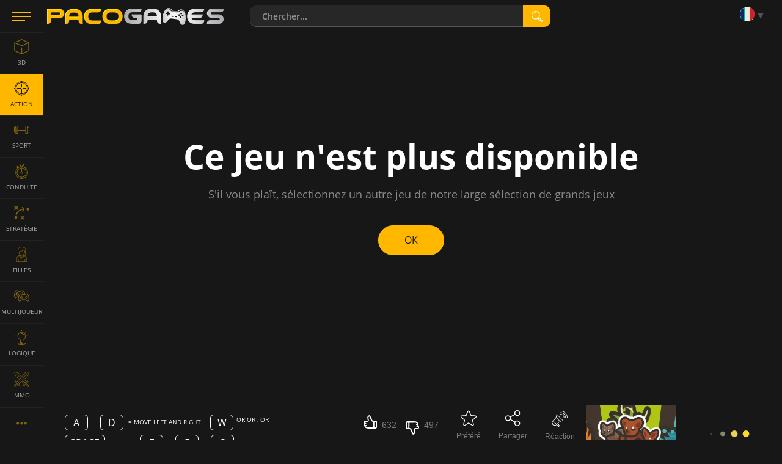

--- FILE ---
content_type: text/html; charset=utf-8
request_url: https://www.pacogames.com/jeux-daction/zombotron?m=1
body_size: 13942
content:
<!DOCTYPE html>
<html lang="fr">
<head>
    <meta charset="utf-8">
    <link rel="preconnect" href="https://api.pacogames.com">
    <link rel="preconnect" href="https://data.pacogames.com">
    <link rel="preconnect" href="https://apis.google.com">
    <link rel="preconnect" href="https://www.google-analytics.com">
    <link rel="preconnect" href="https://auth.gamearter.com">
    <link rel="dns-prefetch" href="https://www.gamearter.com">
    <link rel="dns-prefetch" href="https://ssl.pacogames.com">
    <meta id="viewporttag" name="viewport" content="width=device-width,initial-scale=1,minimum-scale=1,maximum-scale=1,user-scalable=0">

    <meta name="msvalidate.01" content="631F69067E743B353806515012A4C12A">
    <meta name="google-signin-client_id" content="384113036854-nrk22ob5r5hrd6kuo7nfsi39nqp3odc1.apps.googleusercontent.com">
    <meta name="theme-color" content="#151515">
    <meta name="twitter:site" content="@pacogamescom">
    <meta name="twitter:card" content="summary_large_image">
    <meta property="fb:app_id" content="292822174230604">
    <meta property="og:type" content="website">
    <meta property="og:url" content="https://www.pacogames.com/jeux-daction/zombotron?m=1">
    <meta name="robots" content="index, follow">
    

    <meta name="description" property="og:description" content="Welcome to the planet Â«ZombotronÂ», inhabited by human-mutants or just stupid zombies. Nobody knows where they come from and what they eat. But we know one thing – they are ready to destroy everything that moves.

During the colonization of the planet people built several laboratories to create bio-robots to clean the planet from evil, but something was wrong. There was no people on the planet Zombotron, but those laboratories still operate under the computer&amp;amp;s con­tro l.

You are one of the few bio-robots and so will you be able to complete this mission?
">

    <title>Zombotron - Jouer gratuitement à PacoGames.com!</title>
    <meta property="og:title" content="Zombotron - Jouer gratuitement à PacoGames.com!">




    
    
    <link rel="shortcut icon" type="image/png" href="/favicon.ico">
    <link rel="apple-touch-icon" sizes="144x144" href="/img/fav144.png">
    <meta name="application-name" content="PacoGames.com">
    <meta name="msapplication-square70x70logo" content="/img/ms-sm.jpg">
    <meta name="msapplication-square150x150logo" content="/img/ms-md.jpg">
    <meta name="msapplication-wide310x150logo" content="/img/ms-wd.jpg">
    <meta name="msapplication-square310x310logo" content="/img/ms-lg.jpg">
    <meta name="msapplication-TileColor" content="#0a1e42">

    <link rel="canonical" href="https://www.pacogames.com/jeux-daction/zombotron">
        <link rel="alternate" hreflang="ar" href="https://www.pacogames.com/عمل-مباريات/zombotron">
        <link rel="alternate" hreflang="cs" href="https://www.pacogames.com/akcni-hry/zombotron">
        <link rel="alternate" hreflang="de" href="https://www.pacogames.com/action-spiele/zombotron">
        <link rel="alternate" hreflang="en" href="https://www.pacogames.com/action/zombotron">
        <link rel="alternate" hreflang="es" href="https://www.pacogames.com/juegos-de-accion/zombotron">
        <link rel="alternate" hreflang="fr" href="https://www.pacogames.com/jeux-daction/zombotron">
        <link rel="alternate" hreflang="pl" href="https://www.pacogames.com/gry-akcji/zombotron">
        <link rel="alternate" hreflang="pt" href="https://www.pacogames.com/jogos-de-accao/zombotron">
        <link rel="alternate" hreflang="ru" href="https://www.pacogames.com/игры-экшен/zombotron">
        <link rel="alternate" hreflang="tr" href="https://www.pacogames.com/aksiyon-oyunlari/zombotron">
    <link rel="alternate" hreflang="x-default" href="https://www.pacogames.com/action/zombotron">

    <link rel="preload" as="font" type="font/woff2" href="/font/open-sans-v15-latin-ext-regular.woff2" crossorigin="anonymous">
    <link rel="preload" as="font" type="font/woff2" href="/font/open-sans-v15-latin-ext-700.woff2" crossorigin="anonymous">
    <link rel="preload" as="font" type="font/woff2" href="/font/open-sans-v15-latin-ext-600.woff2" crossorigin="anonymous">
    <link rel="preload" as="font" type="font/woff2" href="/font/open-sans-v15-latin-ext-300.woff2" crossorigin="anonymous">
    
    <link rel="stylesheet" type="text/css" href="https://www.pacogames.com/css/general.css?2705" media="screen">
    <link rel="stylesheet" type="text/css" href="https://www.pacogames.com/css/style-game.css?2705" media="screen">
    
    <link rel="manifest" href="https://www.pacogames.com/manifest.json">
    </head>

<body data-cdn="https://data.pacogames.com" data-build="?2705">
    <header class="header">
        <div class="row-main">
            <div class="header__left">
                <button id="m-main__trigger" class="header__hamburger" aria-label="Menu"><span class="icon-svg icon-svg--hamburger"><svg class="icon-svg__svg" xmlns:xlink="http://www.w3.org/1999/xlink"><use xlink:href="/img/icons.svg#icon-hamburger" x="0" y="0" width="100%" height="100%"></use></svg></span></button>
                <a class="header__logo" href="/fr?m=1"><img src="/img/pg295x29.png" alt="PacoGames" width="295" height="29"></a>
            </div>

            <form action="/jeux-daction/zombotron?m=1" method="post" id="form-search" class="f-search" role="search">
                <div class="f-search__inner">
                    <input type="text" name="q" maxlength="255" size="25" autocomplete="off" class="inp__text" data-link-games="https://api.pacogames.com/search/games/fr" data-link-cats="https://api.pacogames.com/search/cats/fr" data-link-tags="https://api.pacogames.com/search/tags/fr" data-text-games="Jeux" data-text-cats="Catégories" data-text-tags="Marques" placeholder="Chercher..." id="frm-searchForm-q">
                    <button type="submit" class="inp__submit" aria-label="search"><span class="icon-svg icon-svg--searching-tool-outline"><svg class="icon-svg__svg" xmlns:xlink="http://www.w3.org/1999/xlink"><use xlink:href="/img/icons.svg#icon-searching-tool-outline" x="0" y="0" width="100%" height="100%"></use></svg></span></button>
                </div>
            <input type="hidden" name="_do" value="searchForm-submit"><!--[if IE]><input type=IEbug disabled style="display:none"><![endif]-->
</form>


            <div class="header__menu" data-notify="https://www.pacogames.com/compte/notifications?m=1" data-profile="https://www.pacogames.com/compte/reglages?m=1">
                <div class="items items--25">
                    <div class="items__item hide unlogged">
                        <div class="gamearter-login-button" data-size="large" data-type="pacogames" data-callback="Auth.pacogames" data-game=""></div>
                    </div>
                    <div class="items__item language">
                        <button class="language__trigger" aria-label="Language"><span class="sprite sprite--fr"></span></button>
                        <ul class="language__list">
                            <li class="language__item">
                                <a class="language__link" href="/عمل-مباريات/zombotron?m=1"><span class="sprite sprite--ar"></span> العربية</a>
                            </li>
                            <li class="language__item">
                                <a class="language__link" href="/akcni-hry/zombotron?m=1"><span class="sprite sprite--cs"></span> česky</a>
                            </li>
                            <li class="language__item">
                                <a class="language__link" href="/action-spiele/zombotron?m=1"><span class="sprite sprite--de"></span> deutsch</a>
                            </li>
                            <li class="language__item">
                                <a class="language__link" href="/action/zombotron?m=1"><span class="sprite sprite--en"></span> english</a>
                            </li>
                            <li class="language__item">
                                <a class="language__link" href="/juegos-de-accion/zombotron?m=1"><span class="sprite sprite--es"></span> español</a>
                            </li>
                            <li class="active language__item">
                                <a class="language__link" href="/jeux-daction/zombotron?m=1"><span class="sprite sprite--fr"></span> français</a>
                            </li>
                            <li class="language__item">
                                <a class="language__link" href="/gry-akcji/zombotron?m=1"><span class="sprite sprite--pl"></span> polski</a>
                            </li>
                            <li class="language__item">
                                <a class="language__link" href="/jogos-de-accao/zombotron?m=1"><span class="sprite sprite--pt"></span> português</a>
                            </li>
                            <li class="language__item">
                                <a class="language__link" href="/игры-экшен/zombotron?m=1"><span class="sprite sprite--ru"></span> русский</a>
                            </li>
                            <li class="language__item">
                                <a class="language__link" href="/aksiyon-oyunlari/zombotron?m=1"><span class="sprite sprite--tr"></span> türk</a>
                            </li>
                        </ul>
                    </div>
                </div>
            </div>
        </div>
    </header>

    <div class="m-main__hamburger"><button class="header__hamburger" aria-label="Menu"><span class="icon-svg icon-svg--hamburger"><svg class="icon-svg__svg" xmlns:xlink="http://www.w3.org/1999/xlink"><use xlink:href="/img/icons.svg#icon-hamburger" x="0" y="0" width="100%" height="100%"></use></svg></span></button></div>

    <nav id="menu-main" class="m-main"> <ul class="m-main__list"> <li class="m-main__item"> <a href="#" class="m-main__link m-main__link--arrow" id="m-main__trigger-arrow"><span class="icon-svg icon-svg--left-arrow"><svg class="icon-svg__svg" xmlns:xlink="http://www.w3.org/1999/xlink"><use xlink:href="/img/icons.svg#icon-left-arrow" x="0" y="0" width="100%" height="100%"></use></svg></span></a> </li> <li class="m-main__item"> <a title="Jeux 3D" href="/jeux-3d?m=1" class="m-main__link"> <span class="icon-svg icon-svg--cube-3d"><svg class="icon-svg__svg" xmlns:xlink="http://www.w3.org/1999/xlink"><use xlink:href="/img/icons.svg#icon-cube-3d" x="0" y="0" width="100%" height="100%"></use></svg></span> <span class="m-main__name">3D</span> </a> </li> <li class="m-main__item"> <a title="Jeux d&apos;Action" href="/jeux-daction?m=1" class="is-active m-main__link"> <span class="icon-svg icon-svg--circular-target"><svg class="icon-svg__svg" xmlns:xlink="http://www.w3.org/1999/xlink"><use xlink:href="/img/icons.svg#icon-circular-target" x="0" y="0" width="100%" height="100%"></use></svg></span> <span class="m-main__name">Action</span> </a> </li> <li class="m-main__item"> <a title="Jeux de Sport" href="/jeux-de-sport?m=1" class="m-main__link"> <span class="icon-svg icon-svg--gym"><svg class="icon-svg__svg" xmlns:xlink="http://www.w3.org/1999/xlink"><use xlink:href="/img/icons.svg#icon-gym" x="0" y="0" width="100%" height="100%"></use></svg></span> <span class="m-main__name">Sport</span> </a> </li> <li class="m-main__item"> <a title="Jeux de Conduite" href="/jeux-de-conduite?m=1" class="m-main__link"> <span class="icon-svg icon-svg--time-2"><svg class="icon-svg__svg" xmlns:xlink="http://www.w3.org/1999/xlink"><use xlink:href="/img/icons.svg#icon-time-2" x="0" y="0" width="100%" height="100%"></use></svg></span> <span class="m-main__name">Conduite</span> </a> </li> <li class="m-main__item"> <a title="Jeux de Stratégie" href="/jeux-de-strategie?m=1" class="m-main__link"> <span class="icon-svg icon-svg--strategy"><svg class="icon-svg__svg" xmlns:xlink="http://www.w3.org/1999/xlink"><use xlink:href="/img/icons.svg#icon-strategy" x="0" y="0" width="100%" height="100%"></use></svg></span> <span class="m-main__name">Stratégie</span> </a> </li> <li class="m-main__item"> <a title="Jeux de Fille" href="/jeux-de-filles?m=1" class="m-main__link"> <span class="icon-svg icon-svg--people"><svg class="icon-svg__svg" xmlns:xlink="http://www.w3.org/1999/xlink"><use xlink:href="/img/icons.svg#icon-people" x="0" y="0" width="100%" height="100%"></use></svg></span> <span class="m-main__name">Filles</span> </a> </li> <li class="m-main__item"> <a title="Jeux Multijoueurs" href="/jeux-multijoueurs?m=1" class="m-main__link"> <span class="icon-svg icon-svg--multiplayer"><svg class="icon-svg__svg" xmlns:xlink="http://www.w3.org/1999/xlink"><use xlink:href="/img/icons.svg#icon-multiplayer" x="0" y="0" width="100%" height="100%"></use></svg></span> <span class="m-main__name">Multijoueur</span> </a> </li> <li class="m-main__item"> <a title="Jeux de Logique" href="/jeux-de-logique?m=1" class="m-main__link"> <span class="icon-svg icon-svg--logic-board-games"><svg class="icon-svg__svg" xmlns:xlink="http://www.w3.org/1999/xlink"><use xlink:href="/img/icons.svg#icon-logic-board-games" x="0" y="0" width="100%" height="100%"></use></svg></span> <span class="m-main__name">Logique</span> </a> </li> <li class="m-main__item"> <a title="Jeux MMO" href="/jeux-de-mmo?m=1" class="m-main__link"> <span class="icon-svg icon-svg--swords"><svg class="icon-svg__svg" xmlns:xlink="http://www.w3.org/1999/xlink"><use xlink:href="/img/icons.svg#icon-swords" x="0" y="0" width="100%" height="100%"></use></svg></span> <span class="m-main__name">MMO</span> </a> </li> <li class="m-main__item"> <a class="m-main__link m-main__link--arrow" href="/balises?m=1"><span class="icon-svg icon-svg--left-arrow"><svg class="icon-svg__svg" viewBox="0 0 24 24" xmlns="http://www.w3.org/2000/svg"><g><g><path d="M8,12a2,2,0,1,1-2-2A2,2,0,0,1,8,12Zm10-2a2,2,0,1,0,2,2A2,2,0,0,0,18,10Zm-6,0a2,2,0,1,0,2,2A2,2,0,0,0,12,10Z"></path></g></g></svg></span></a> </li> </ul> </nav>

    <main id="main" class="main"> <div class="mb-100 row-main p-grid" id="gamepage" data-gid="621"> <div class="game-frame"> <div id="game-frame" class="ls center-block"><section role="region" class="b-404"> <p class="b-404__title">Ce jeu n'est plus disponible</p> <p class="b-404__desc">S'il vous plaît, sélectionnez un autre jeu de notre large sélection de grands jeux</p> <p class="b-404__btn"><a class="btn btn--default btn--rounded" href="/fr?m=1"><span class="btn__text">OK</span></a></p> </section> </div> <p class="b-above__navigation hide" id="screenmode"> <button class="b-above__icon b-above__icon--rectangle" id="cinemamode" title="cinema"> <span class="icon-svg icon-svg--rectangle"><svg class="icon-svg__svg" xmlns:xlink="http://www.w3.org/1999/xlink"><use xlink:href="/img/icons.svg#icon-rectangle" x="0" y="0" width="100%" height="100%"></use></svg></span> </button> <button class="b-above__icon b-above__icon--fullscreen" id="fullscreen" title="fullscreen"> <span class="icon-svg icon-svg--fullscreen2"><svg class="icon-svg__svg" xmlns:xlink="http://www.w3.org/1999/xlink"><use xlink:href="/img/icons.svg#icon-fullscreen2" x="0" y="0" width="100%" height="100%"></use></svg></span> <span class="icon-svg icon-svg--fullscreen-exit"><svg class="icon-svg__svg" xmlns:xlink="http://www.w3.org/1999/xlink"><use xlink:href="/img/icons.svg#icon-fullscreen-exit" x="0" y="0" width="100%" height="100%"></use></svg></span> </button> </p> </div> <div class="info" id="info"> <div class="info-controls"> <div class="b-above__cell b-above__cell--moves"> <div class="b-above__moves"><div class="b-moves show-all"><p class="b-moves__item"><span class="b-moves__key">A</span> </p><p class="b-moves__item"><span class="b-moves__key">D</span> = move left and right </p><p class="b-moves__item"><span class="b-moves__key">W</span> </p> or <p class="b-moves__item"><span class="b-moves__key">Space</span> = jump </p><p class="b-moves__item"><span class="b-moves__key">E</span> </p> or <p class="b-moves__item"><span class="b-moves__key">F</span> </p>,<p class="b-moves__item"><span class="b-moves__key">S</span> = Action </p><p class="b-moves__item"><span class="b-moves__key">Q</span> = switch weapons </p><p class="b-moves__item"><span class="b-moves__key">R</span> = reload gun </p><p class="b-moves__item"><span class="b-moves__key">H</span> = use first aid-kit </p><p class="b-moves__item"><span class="b-moves__key">Esc</span> </p> or <p class="b-moves__item"><span class="b-moves__key">P</span> = pause</p></div></div> <a class="btn btn--show-more b-above__show-more hide"><span class="btn__text">Montre plus</span></a> </div> <div class="info-action"> <div class="items items--25 items--mb"> <div class="items__item"> <div id="rating" data-id="621" class="b-thumb b-thumb--empty" style="--rating:56%"> <div class="b-thumb__up"> <button data-vote="up" class="b-thumb__link"> <span class="icon-svg icon-svg--thumb-up"><svg class="icon-svg__svg" xmlns:xlink="http://www.w3.org/1999/xlink"><use xlink:href="/img/icons.svg#icon-thumb-up" x="0" y="0" width="100%" height="100%"></use></svg></span><span class="b-annot__icon-name">632</span></button></div> <div class="b-thumb__down"><button data-vote="down" class="b-thumb__link"><span class="icon-svg icon-svg--thumb-down"><svg class="icon-svg__svg" xmlns:xlink="http://www.w3.org/1999/xlink"><use xlink:href="/img/icons.svg#icon-thumb-down" x="0" y="0" width="100%" height="100%"></use></svg></span><span class="b-annot__icon-name">497</span></button></div> </div> </div> <button class="items__item item_actionbtn b-annot__icon" id="fvrt" data-id="621"><span class="item-icon--26"><span class="icon-svg icon-svg--star"><svg class="icon-svg__svg" xmlns:xlink="http://www.w3.org/1999/xlink"><use xlink:href="/img/icons.svg#icon-star" x="0" y="0" width="100%" height="100%"></use></svg></span></span><span class="b-annot__icon-name">Préféré</span></button> <button class="items__item item_actionbtn b-annot__icon" title="Partager"><span class="item-icon--26"><span id="share" class="icon-svg icon-svg--share"><svg class="icon-svg__svg" xmlns:xlink="http://www.w3.org/1999/xlink"><use xlink:href="/img/icons.svg#icon-share" x="0" y="0" width="100%" height="100%"></use></svg></span></span><span class="b-annot__icon-name">Partager</span></button> <button class="items__item item_actionbtn b-annot__icon" data-src="/report/feedback/621/fr?m=1" data-fancybox data-type="ajax" title="Réaction"><span class="item-icon--26"><span class="icon-svg icon-svg--megaphone"><svg class="icon-svg__svg" xmlns:xlink="http://www.w3.org/1999/xlink"><use xlink:href="/img/icons.svg#icon-megaphone" x="0" y="0" width="100%" height="100%"></use></svg></span></span><span class="b-annot__icon-name">Réaction</span></button> </div> </div> </div> <div class="d-grid"> <div> <div class="info-header"> <div class="title"> <h1 class="b-annot__title">Zombotron</h1> <div class="m-breadcrumbs"> <ul class="m-breadcrumbs__list" itemscope itemtype="http://schema.org/BreadcrumbList"> <li itemprop="itemListElement" itemscope itemtype="http://schema.org/ListItem" class="m-breadcrumbs__item"> <a class="m-breadcrumbs__link" href="/fr?m=1"><span itemprop="name">Jeux</span></a> <meta itemprop="item" content="https://www.pacogames.com/fr?m=1"> <meta itemprop="position" content="1"> </li> <li itemprop="itemListElement" itemscope itemtype="http://schema.org/ListItem" class="m-breadcrumbs__item"> <a class="m-breadcrumbs__link" href="/jeux-daction?m=1"><span itemprop="name">Action</span></a> <meta itemprop="item" content="https://www.pacogames.com/jeux-daction?m=1"> <meta itemprop="position" content="2"> </li> <li itemprop="itemListElement" itemscope itemtype="http://schema.org/ListItem" class="m-breadcrumbs__item"> <span itemprop="name">Zombotron</span> <meta itemprop="item" content="https://www.pacogames.com/jeux-daction/zombotron?m=1"> <meta itemprop="position" content="3"> <meta itemprop="image" content="zombotron.jpg"> </li> </ul> </div> </div> </div> <div class="b-annot__text"> <div id="gameinfo"> <p>Welcome to the planet Â«ZombotronÂ», inhabited by human-mutants or just stupid zombies. Nobody knows where they come from and what they eat. But we know one thing – they are ready to destroy everything that moves.</p> <p>During the colonization of the planet people built several laboratories to create bio-robots to clean the planet from evil, but something was wrong. There was no people on the planet Zombotron, but those laboratories still operate under the computer&amp;s con­tro l.</p> <p>You are one of the few bio-robots and so will you be able to complete this mission?</p> <p>Publié le Mar 18, 2012</p> </div> <div class="b-annot__info"> <p class="items items--8"> <span class="b-annot__stats items__item">56 729 joué</span> <span class="items__item vhide vhide-print-show">Marques:</span> <a class="tag tag--yellow items__item" href="/jeux-daction?m=1">Action</a> <a class="tag tag--grey items__item" href="/jeux-d-aventure?m=1">jeux d'aventure</a> <a class="tag tag--grey items__item" href="/jeux-d-armes-a-feu?m=1">jeux d'armes à feu</a> <a class="tag tag--grey items__item" href="/souris-jeux-de-clavier?m=1">souris + jeux de clavier</a> <a class="tag tag--grey items__item" href="/jeux-de-tir?m=1">tir</a> <a class="tag tag--grey items__item" href="/jeux-de-zombies?m=1">zombie</a> </p> </div> </div> </div> <div id="gp_ds" class="info-side lazy-ad" data-dd="m"></div> </div>  <p class="text-center mt-25" style="background:#7777770f;padding:15px;" data-link="/compte/copains?m=1" id="snippet--adFree"><a onclick="document.getElementById('ga-loginbutton-1').contentWindow.postMessage({ trigger:'login'}, 'https://auth.gamearter.com');" style="text-decoration:none;">Invitez 10 amis et <strong style="color:#ffb700;font-size:16px;">jouez sans publicité</strong>.</a> </p> <div class="mt-25"> <p class="mb-15" style="padding-left:12px;border-left:3px solid #ffb700">Do you like the game? <strong style="color:#ffb700;cursor:pointer" onclick="document.getElementById('share').click()">Let the world know about it</strong> and get a reward</p> <style type="text/css"> .help-us { display:flex;text-align:center } .help-us a { width:20%; } .help-us a img { width:100%; opacity:0.9;display:block;aspect-ratio:244 / 137 } .help-us a img:hover { opacity:1; } </style> <div class="help-us mb-10"> <a href="/blog/pacogames-without-ads?m=1" target="_blank"> <img loading="lazy" src="https://data.pacogames.com/images/blog/45/gamer.png" alt="Gamer"> <span>Gamer</span> </a> <a href="/blog/offer-for-youtubers-and-streamers?m=1" target="_blank"> <img loading="lazy" src="https://data.pacogames.com/images/blog/45/streamers.png" alt="Streamer"> <span>Streamer</span> </a> <a href="/blog/offer-for-game-developers?m=1" target="_blank"> <img loading="lazy" src="https://data.pacogames.com/images/blog/45/game-developers.png" alt="Game developer"> <span>Game developer</span> </a> <a href="/blog/offer-for-influencers?m=1" target="_blank"> <img loading="lazy" src="https://data.pacogames.com/images/blog/45/influencers.png" alt="Influencer"> <span>Influencer</span> </a> <a href="/blog/offer-for-website-owners?m=1" target="_blank"> <img loading="lazy" src="https://data.pacogames.com/images/blog/45/website-owner.png" alt="Website owner"> <span>Website owner</span> </a> </div> <p style="color:#888;text-align:center;">What kind of person are you? More info at <a href="/blog/cooperation?m=1" target="_blank">cooperation page</a>.</p> </div> <div class="grid grid--40 border-top"> <div id="instructions" class="size--w-12-12 grid__cell mt-40"> <div class="b-media"> <div class="title-main"><h2 class="title-main__name">Regarder les instructions vidéo pour Zombotron</h2></div> <div id="_pG_tubia" class="lazy-ad" data-c="action" data-l="en_US"></div> </div> </div> </div> <div id="comments" class="border-top c-comments" data-gid="621" data-pp="5" data-translates='{"_mo":"Plus","_ed":"Modifier","_de":"Effacer","_re":"Répondre","_fi":"Suivez ce post","_fo":"Ne plus suivre ce post","_rs":"Signaler comme indésirable","_sm":"Afficher tous les commentaires (%s%)","_sa":"Afficher tous les %s% commentaires","_ha":"Masquer les commentaires","_an":"anonymous"}' data-phrases='{ "prm":"Confirm", "pbd":"Are you sure you want to delete this comment?", "pbdn":"NO, cancel", "pbdy":"OK, delete", "pbc":"Are you sure you want to cancel the comment form?", "pbcn":"No, continue", "pbcy":"Yes, cancel", "errt":"Oops, something is wrong… ☹", "err":"Sorry, something went wrong and your request can not be processed.&lt;br&gt;Stay calm and try it later.", "aadd":"This message has already been added!", "unlg":"You are not logged in.", "unkn":"Unrecognized or unpublished game", "more":"Show more" }'> <div class="c-comments__head"> <h2 class="c-comments__title h3">Laissez un commentaire pour le jeu Zombotron</h2> <div class="c-comments__notice b-notice hide"> <p class="b-notice__text">Pour laisser un commentaire, vous devez être connecté</p> <p class="b-notice__navigation"> <button class="btn btn--rectangle btn--sm" id="btn-login-fancybox" onclick="document.getElementById('ga-loginbutton-1').contentWindow.postMessage({ trigger:'login'}, 'https://auth.gamearter.com');"><span class="btn__text">S'identifier</span></button> <button class="btn btn--rectangle btn--sm hide" id="btn-login-gameplayer"><span class="btn__text">S'identifier</span></button> </p> </div> </div> <form method="post" id="frm-comments-form" class="c-comments__form f-single"> <div class="f-single__wrap"> <p class="f-single__avatar"> <span class="avatar avatar--nobdr avatar--author"> <img src="[data-uri]" alt="Profile picture" height="55" width="55"> <svg class="icon-svg__svg" xmlns:xlink="http://www.w3.org/1999/xlink"><use xlink:href="/img/icons.svg#icon-forum-user" x="0" y="0" width="100%" height="100%"></use></svg> </span> </p> <p class="f-single__inp inp"><label for="frm-comments-form-comment" class="inp__label vhide"></label><span class="inp__fix"><textarea name="comment" cols="40" rows="4" class="f-single__text inp__text" data-lang='[{"recent":{"title":"Utilisé récemment"},"smileys_people":{"title":"Émoticônes"},"animals_nature":{"title":"Animaux &amp; Nature"},"food_drink":{"title":"Aliments &amp; boisson"},"activity":{"title":"Activité"},"travel_places":{"title":"En voyageant"},"objects":{"title":"Objets"},"symbols":{"title":"Symboles"},"flags":{"title":"Drapeaux"}}]' id="frm-comments-form-comment" required data-nette-rules='[{"op":":filled","msg":"Ce champ est requis!"},{"op":":minLength","msg":"Le message que vous avez entré est trop court!","arg":5}]'></textarea></span></p> <p class="f-single__inp inp"></p> <p class="f-single__navigation"> <strong class="alert alert--error alert--inline hide" id="main-comment-alert"></strong> <button type="submit" class="btn btn--rectangle btn--sm"><span class="btn__text">Envoyer</span></button> </p> </div> <p class="c-comments__legend"><strong>*gras*</strong>&nbsp;&nbsp;<em>_italique_</em>&nbsp;&nbsp;~&thinsp;<s>raturé</s>&thinsp;~</p> <input type="hidden" name="_do" value="comments-form-submit"><!--[if IE]><input type=IEbug disabled style="display:none"><![endif]--> </form> <div class="c-comments__sort"> <p class="b-comment__sort-note">Comments order:</p> <div class="b-comment__sort"> <p class="b-comment__sort-selected" data-r="Meilleures Commentaires" data-d="Du plus récent">Meilleures Commentaires</p> <ul class="b-comment__sort-list"> <li data-sort="r" class="b-comment__sort-item"><a data-sort="r" class="b-comment__sort-link">Meilleures Commentaires</a></li> <li data-sort="d" class="hide b-comment__sort-item"><a data-sort="d" class="b-comment__sort-link">Du plus récent</a></li> </ul> </div> </div> <ul id="comments-items" class="c-comments__list"></ul> <p id="comments-nav" class="c-comments__navigation"><button href="javascript:;" rel="nofollow" class="btn btn--roll btn--w-375"><span class="btn__text">Load comments</span></button></p> <form method="post" id="frm-comments-replyForm" class="c-comments__form f-single replyform hide"> <div class="f-single__wrap"> <p class="f-single__avatar"> <span class="avatar avatar--nobdr"> <img src="[data-uri]" alt="Profile picture" height="55" width="55"> <svg class="icon-svg__svg" xmlns:xlink="http://www.w3.org/1999/xlink"><use xlink:href="/img/icons.svg#icon-forum-user" x="0" y="0" width="100%" height="100%"></use></svg> </span> </p> <p class="f-single__inp inp"><label for="frm-comments-replyForm-comment" class="inp__label vhide"></label><span class="inp__fix"><textarea name="comment" cols="40" rows="4" class="f-single__text inp__text" data-lang='[{"recent":{"title":"Utilisé récemment"},"smileys_people":{"title":"Émoticônes"},"animals_nature":{"title":"Animaux &amp; Nature"},"food_drink":{"title":"Aliments &amp; boisson"},"activity":{"title":"Activité"},"travel_places":{"title":"En voyageant"},"objects":{"title":"Objets"},"symbols":{"title":"Symboles"},"flags":{"title":"Drapeaux"}}]' id="frm-comments-replyForm-comment" required data-nette-rules='[{"op":":filled","msg":"Ce champ est requis!"},{"op":":minLength","msg":"Le message que vous avez entré est trop court!","arg":5}]'></textarea></span></p> <p class="f-single__inp inp"></p> <p class="f-single__navigation"> <strong class="alert alert--error alert--inline hide"></strong> <button type="button" class="btn btn--rectangle btn--sm btn--dark cancel"><span class="btn__text">Annuler</span></button> <button type="submit" class="btn btn--rectangle btn--sm"><span class="btn__text">Envoyer</span></button> </p> </div> <p class="c-comments__legend"><strong>*gras*</strong>&nbsp;&nbsp;<em>_italique_</em>&nbsp;&nbsp;~&thinsp;<s>raturé</s>&thinsp;~</p> <input type="hidden" name="id" value=""><input type="hidden" name="comment_id" value=""><input type="hidden" name="snippet" value=""><input type="hidden" name="_do" value="comments-replyForm-submit"><!--[if IE]><input type=IEbug disabled style="display:none"><![endif]--> </form> </div> <div id="gp_wb" class="lazy-ad mb-20 h600" data-dd="m"></div> </div> <div class="panel"> <div class="gs gs-gp"> <a href="/jeux-de-logique/lipuzz?m=1" target="_self" class="p1 far itm media-video " data-vnm="lipuzz"><h3 dir="ltr" class="c-products__title">Lipuzz</h3><div class="c-products__image"><img src="https://data.pacogames.com/images/webp/350x263/lipuzz-1.jpg.webp" alt="Lipuzz"></div><div class="r-ting" style="width:82%"></div><span class="r-ting__value">82%</span></a><a href="/jeux-de-sport/table-tennis-world-tour?m=1" target="_self" class="p2 far itm media-video " data-vnm="table-tennis-world-tour"><h3 dir="ltr" class="c-products__title">Table Tennis World Tour</h3><div class="c-products__image"><img src="https://data.pacogames.com/images/webp/230x172/table-tennis-world-tour.jpg.webp" alt="Table Tennis World Tour"></div><div class="r-ting" style="width:70%"></div><span class="r-ting__value">70%</span></a><a href="/jeux-daction/tamingio?m=1" target="_self" class="itm media-video " data-vnm="tamingio"><h3 dir="ltr" class="c-products__title">Taming.io</h3><div class="c-products__image"><img src="https://data.pacogames.com/images/webp/230x172/tamingio-1.jpg.webp" alt="Taming.io"></div><div class="r-ting" style="width:90%"></div><span class="r-ting__value">90%</span></a><a href="/jeux-de-conduite/racing-monster-trucks?m=1" target="_self" class="itm media-video " data-vnm="racing-monster-trucks"><h3 dir="ltr" class="c-products__title">Racing Monster Trucks</h3><div class="c-products__image"><img src="https://data.pacogames.com/images/webp/230x172/racing-monster-trucks-4.jpg.webp" alt="Racing Monster Trucks"></div><div class="r-ting" style="width:79%"></div><span class="r-ting__value">79%</span></a><a href="/jeux-de-logique/smarty-bubbles?m=1" target="_self" class="itm media-video " data-vnm="smarty-bubbles"><h3 dir="ltr" class="c-products__title">Smarty Bubbles</h3><div class="c-products__image"><img src="https://data.pacogames.com/images/webp/230x172/smarty-bubbles.jpg.webp" alt="Smarty Bubbles"></div><div class="r-ting" style="width:70%"></div><span class="r-ting__value">70%</span></a><a href="/jeux-de-logique/wheely-3?m=1" target="_self" class="itm media-video " data-vnm="wheely3"><h3 dir="ltr" class="c-products__title">Wheely 3</h3><div class="c-products__image"><img src="https://data.pacogames.com/images/webp/230x172/wheely-3.jpg.webp" alt="Wheely 3"></div><div class="r-ting" style="width:63%"></div><span class="r-ting__value">63%</span></a><a href="/jeux-de-logique/hangman-challenge?m=1" target="_self" class="itm media-video " data-vnm="hangman-challenge"><h3 dir="ltr" class="c-products__title">Hangman Challenge</h3><div class="c-products__image"><img src="https://data.pacogames.com/images/webp/230x172/hangman-challenge-1.jpg.webp" alt="Hangman Challenge"></div><div class="r-ting" style="width:76%"></div><span class="r-ting__value">76%</span></a><a href="/jeux-daction/mad-burger?m=1" target="_self" class="itm media-video " data-vnm="MadBurgerVideo"><h3 dir="ltr" class="c-products__title">Mad Burger</h3><div class="c-products__image"><img src="https://data.pacogames.com/images/webp/230x172/mad-burger.jpg.webp"loading="lazy" alt="Mad Burger"></div><div class="r-ting" style="width:55%"></div><span class="r-ting__value">55%</span></a><a href="/jeux-de-logique/fireboy-and-watergirl-1-forest-temple?m=1" target="_self" class="itm media-video " data-vnm="fireboy-and-watergirl-1-forest-temple"><h3 dir="ltr" class="c-products__title">Fireboy and Watergirl 1 Forest Temple</h3><div class="c-products__image"><img src="https://data.pacogames.com/images/webp/230x172/fireboy-and-watergirl-1-forest-temple-1.jpg.webp"loading="lazy" alt="Fireboy and Watergirl 1 Forest Temple"></div><div class="r-ting" style="width:76%"></div><span class="r-ting__value">76%</span></a><a href="/jeux-de-filles/color-pixel-art-classic?m=1" target="_self" class="itm media-video " data-vnm="color-pixel-art-classic"><h3 dir="ltr" class="c-products__title">Color Pixel Art Classic</h3><div class="c-products__image"><img src="https://data.pacogames.com/images/webp/230x172/color-pixel-art-classic.jpg.webp"loading="lazy" alt="Color Pixel Art Classic"></div><div class="r-ting" style="width:86%"></div><span class="r-ting__value">86%</span></a><a href="/jeux-daction/supernoob-prison-easter?m=1" target="_self" class="itm media-video " data-vnm="supernoob-prison-easter"><h3 dir="ltr" class="c-products__title">Supernoob Prison Easter</h3><div class="c-products__image"><img src="https://data.pacogames.com/images/webp/230x172/supernoob-prison-easter.jpg.webp"loading="lazy" alt="Supernoob Prison Easter"></div><div class="r-ting" style="width:52%"></div><span class="r-ting__value">52%</span></a><a href="/jeux-daction/def-island?m=1" target="_self" class="itm media-video " data-vnm="def-island"><h3 dir="ltr" class="c-products__title">Def Island</h3><div class="c-products__image"><img src="https://data.pacogames.com/images/webp/230x172/def-island.jpg.webp"loading="lazy" alt="Def Island"></div><div class="r-ting" style="width:58%"></div><span class="r-ting__value">58%</span></a><a href="/jeux-daction/vex-5?m=1" target="_self" class="itm media-video " data-vnm="vex-5"><h3 dir="ltr" class="c-products__title">Vex 5</h3><div class="c-products__image"><img src="https://data.pacogames.com/images/webp/230x172/vex-5.jpg.webp"loading="lazy" alt="Vex 5"></div><div class="r-ting" style="width:75%"></div><span class="r-ting__value">75%</span></a><a href="/jeux-daction/minecraft-apple-shooter?m=1" target="_self" class="itm media-video " data-vnm="minecraft-apple-shooter"><h3 dir="ltr" class="c-products__title">Minecraft Apple Shooter</h3><div class="c-products__image"><img src="https://data.pacogames.com/images/webp/230x172/minecraft-apple-shooter.jpg.webp"loading="lazy" alt="Minecraft Apple Shooter"></div><div class="r-ting" style="width:75%"></div><span class="r-ting__value">75%</span></a><a href="/jeux-daction/minecraft-earth-survival?m=1" target="_self" class="itm media-video " data-vnm="minecraft-earth-survival"><h3 dir="ltr" class="c-products__title">Minecraft Earth Survival</h3><div class="c-products__image"><img src="https://data.pacogames.com/images/webp/230x172/minecraft-earth-survival.jpg.webp"loading="lazy" alt="Minecraft Earth Survival"></div><div class="r-ting" style="width:65%"></div><span class="r-ting__value">65%</span></a><a href="/jeux-daction/tap-heli-tap?m=1" target="_self" class="itm media-video " data-vnm="tap-heli-tap"><h3 dir="ltr" class="c-products__title">Tap Heli Tap</h3><div class="c-products__image"><img src="https://data.pacogames.com/images/webp/230x172/tap-heli-tap.jpg.webp"loading="lazy" alt="Tap Heli Tap"></div><div class="r-ting" style="width:68%"></div><span class="r-ting__value">68%</span></a><a href="/jeux-daction/pingu-friends?m=1" target="_self" class="itm media-video " data-vnm="pingu-friends"><h3 dir="ltr" class="c-products__title">Pingu &amp; Friends</h3><div class="c-products__image"><img src="https://data.pacogames.com/images/webp/230x172/pingu-friends.jpg.webp"loading="lazy" alt="Pingu &amp; Friends"></div><div class="r-ting" style="width:81%"></div><span class="r-ting__value">81%</span></a><a href="/jeux-daction/a-cup-of-coffee?m=1" target="_self" class="itm media-video " data-vnm="a-cup-of-coffee"><h3 dir="ltr" class="c-products__title">A Cup of Coffee</h3><div class="c-products__image"><img src="https://data.pacogames.com/images/webp/230x172/a-cup-of-coffee-1.jpg.webp"loading="lazy" alt="A Cup of Coffee"></div><div class="r-ting" style="width:91%"></div><span class="r-ting__value">91%</span></a><a href="/jeux-daction/alien-bubbles?m=1" target="_self" class="itm media-video " data-vnm="alien-bubbles"><h3 dir="ltr" class="c-products__title">Alien Bubbles</h3><div class="c-products__image"><img src="https://data.pacogames.com/images/webp/230x172/alien-bubbles-1.jpg.webp"loading="lazy" alt="Alien Bubbles"></div><div class="r-ting" style="width:90%"></div><span class="r-ting__value">90%</span></a><a href="/jeux-daction/xtreme-knife-up?m=1" target="_self" class="itm media-video " data-vnm="xtreme-knife-up"><h3 dir="ltr" class="c-products__title">XTREME KNIFE UP</h3><div class="c-products__image"><img src="https://data.pacogames.com/images/webp/230x172/xtreme-knife-up-1.jpg.webp"loading="lazy" alt="XTREME KNIFE UP"></div><div class="r-ting" style="width:44%"></div><span class="r-ting__value">44%</span></a><a href="/jeux-daction/run-fireball?m=1" target="_self" class="itm media-video " data-vnm="run-fireball"><h3 dir="ltr" class="c-products__title">Run FireBall</h3><div class="c-products__image"><img src="https://data.pacogames.com/images/webp/230x172/run-fireball.jpg.webp"loading="lazy" alt="Run FireBall"></div><div class="r-ting" style="width:44%"></div><span class="r-ting__value">44%</span></a><a href="/jeux-daction/jack-o-gunner?m=1" target="_self" class="itm media-video " data-vnm="jack-o-gunner"><h3 dir="ltr" class="c-products__title">Jack O Gunner</h3><div class="c-products__image"><img src="https://data.pacogames.com/images/webp/230x172/jack-o-gunner.jpg.webp"loading="lazy" alt="Jack O Gunner"></div><div class="r-ting" style="width:63%"></div><span class="r-ting__value">63%</span></a><a href="/jeux-daction/cowboy-adventures?m=1" target="_self" class="itm media-video " data-vnm="cowboy-adventures"><h3 dir="ltr" class="c-products__title">Cowboy Adventures</h3><div class="c-products__image"><img src="https://data.pacogames.com/images/webp/230x172/cowboy-adventures.jpg.webp"loading="lazy" alt="Cowboy Adventures"></div><div class="r-ting" style="width:78%"></div><span class="r-ting__value">78%</span></a><a href="/jeux-daction/sponge-bob-endless-jump?m=1" target="_self" class="itm media-video " data-vnm="sponge-bob-endless-jump"><h3 dir="ltr" class="c-products__title">Sponge Bob Endless Jump</h3><div class="c-products__image"><img src="https://data.pacogames.com/images/webp/230x172/sponge-bob-endless-jump.jpg.webp"loading="lazy" alt="Sponge Bob Endless Jump"></div><div class="r-ting" style="width:70%"></div><span class="r-ting__value">70%</span></a><a href="/jeux-daction/ninja-dogs?m=1" target="_self" class="itm media-video " data-vnm="ninja-dogs"><h3 dir="ltr" class="c-products__title">Ninja Dogs</h3><div class="c-products__image"><img src="https://data.pacogames.com/images/webp/230x172/ninja-dogs.jpg.webp"loading="lazy" alt="Ninja Dogs"></div><div class="r-ting" style="width:65%"></div><span class="r-ting__value">65%</span></a> <div id="gp_st" class="a1 lazy-ad" data-dd="m"></div> <div class="a2"> <div id='gp_nt' class="lazy-ad" data-dd="m"></div> </div> </div> </div> </div> <script>var gameInfo={id:621,n:"Zombotron",u:'jeux-daction/zombotron',h:0,g:0,d:null,t:56729,r:56,v:"ZombotronVideoaviwmv",i:"zombotron.jpg",m:0,mi:"fb/",e:"swf"};</script> </main>

    <footer class="footer"> <div class="footer__context"> <div class="row-main row-main--w"> <img loading="lazy" src="/img/pg295x29.png" alt="PacoGames" class="footer__logo-img"> <div class="footer__menu" role="navigation"> <ul class="footer__menu-list"> <li class="footer__menu-item"><a class="footer__link" href="/a-propos-de-nous?m=1">À propos de nous</a></li> <li class="footer__menu-item"><a class="footer__link" href="/connection?m=1">Contactez nous</a></li> <li class="footer__menu-item"><a class="footer__link" href="/politique-de-confidentialite?m=1">Politique de confidentialité</a></li> <li class="footer__menu-item"><a class="footer__link" href="/termes-et-conditions?m=1">Termes et conditions</a></li> <li class="footer__menu-item"><a class="footer__link" href="/blog/fr?m=1">Blog</a></li> <li class="footer__menu-item"><a class="footer__link" href="/blog/publishing-games-on-pacogames/fr?m=1">Développeurs</a></li> <li class="footer__menu-item"><a class="footer__link" href="/jeux-pour-votre-site-web?m=1">Jeux pour votre site</a></li> </ul> <p>©&#8239;2012&#8239;-&#8239;2023 Pacogames.com. Tous les droits sont réservés.</p> </div> </div> </div> </footer>

<script>var translates={plays:"joué",update:"Actualisation",grt:"Utilisation du jeton GRT",online_user:"Utilisateur",online_users:"Utilisateurs"};</script>
<script src="https://www.pacogames.com/js/appGeneral.js?2705"></script>

<script>
window.googlefc = window.googlefc || {};
(function(){
'use strict';var g=function(a){var b=0;return function(){return b<a.length?{done:!1,value:a[b++]}:{done:!0}}},l=this||self,m=/^[\w+/_-]+[=]{0,2}$/,p=null,q=function(){},r=function(a){var b=typeof a;if("object"==b)if(a){if(a instanceof Array)return"array";if(a instanceof Object)return b;var c=Object.prototype.toString.call(a);if("[object Window]"==c)return"object";if("[object Array]"==c||"number"==typeof a.length&&"undefined"!=typeof a.splice&&"undefined"!=typeof a.propertyIsEnumerable&&!a.propertyIsEnumerable("splice"))return"array";
if("[object Function]"==c||"undefined"!=typeof a.call&&"undefined"!=typeof a.propertyIsEnumerable&&!a.propertyIsEnumerable("call"))return"function"}else return"null";else if("function"==b&&"undefined"==typeof a.call)return"object";return b},u=function(a,b){function c(){}c.prototype=b.prototype;a.prototype=new c;a.prototype.constructor=a};var v=function(a,b){Object.defineProperty(l,a,{configurable:!1,get:function(){return b},set:q})};var y=function(a,b){this.b=a===w&&b||"";this.a=x},x={},w={};var aa=function(a,b){a.src=b instanceof y&&b.constructor===y&&b.a===x?b.b:"type_error:TrustedResourceUrl";if(null===p)b:{b=l.document;if((b=b.querySelector&&b.querySelector("script[nonce]"))&&(b=b.nonce||b.getAttribute("nonce"))&&m.test(b)){p=b;break b}p=""}b=p;b&&a.setAttribute("nonce",b)};var z=function(){return Math.floor(2147483648*Math.random()).toString(36)+Math.abs(Math.floor(2147483648*Math.random())^+new Date).toString(36)};var A=function(a,b){b=String(b);"application/xhtml+xml"===a.contentType&&(b=b.toLowerCase());return a.createElement(b)},B=function(a){this.a=a||l.document||document};B.prototype.appendChild=function(a,b){a.appendChild(b)};var C=function(a,b,c,d,e,f){try{var k=a.a,h=A(a.a,"SCRIPT");h.async=!0;aa(h,b);k.head.appendChild(h);h.addEventListener("load",function(){e();d&&k.head.removeChild(h)});h.addEventListener("error",function(){0<c?C(a,b,c-1,d,e,f):(d&&k.head.removeChild(h),f())})}catch(n){f()}};var ba=l.atob("aHR0cHM6Ly93d3cuZ3N0YXRpYy5jb20vaW1hZ2VzL2ljb25zL21hdGVyaWFsL3N5c3RlbS8xeC93YXJuaW5nX2FtYmVyXzI0ZHAucG5n"),ca=l.atob("WW91IGFyZSBzZWVpbmcgdGhpcyBtZXNzYWdlIGJlY2F1c2UgYWQgb3Igc2NyaXB0IGJsb2NraW5nIHNvZnR3YXJlIGlzIGludGVyZmVyaW5nIHdpdGggdGhpcyBwYWdlLg=="),da=l.atob("RGlzYWJsZSBhbnkgYWQgb3Igc2NyaXB0IGJsb2NraW5nIHNvZnR3YXJlLCB0aGVuIHJlbG9hZCB0aGlzIHBhZ2Uu"),ea=function(a,b,c){this.b=a;this.f=new B(this.b);this.a=null;this.c=[];this.g=!1;this.i=b;this.h=c},F=function(a){if(a.b.body&&!a.g){var b=
function(){D(a);l.setTimeout(function(){return E(a,3)},50)};C(a.f,a.i,2,!0,function(){l[a.h]||b()},b);a.g=!0}},D=function(a){for(var b=G(1,5),c=0;c<b;c++){var d=H(a);a.b.body.appendChild(d);a.c.push(d)}b=H(a);b.style.bottom="0";b.style.left="0";b.style.position="fixed";b.style.width=G(100,110).toString()+"%";b.style.zIndex=G(2147483544,2147483644).toString();b.style["background-color"]=I(249,259,242,252,219,229);b.style["box-shadow"]="0 0 12px #888";b.style.color=I(0,10,0,10,0,10);b.style.display=
"flex";b.style["justify-content"]="center";b.style["font-family"]="Roboto, Arial";c=H(a);c.style.width=G(80,85).toString()+"%";c.style.maxWidth=G(750,775).toString()+"px";c.style.margin="24px";c.style.display="flex";c.style["align-items"]="flex-start";c.style["justify-content"]="center";d=A(a.f.a,"IMG");d.className=z();d.src=ba;d.style.height="24px";d.style.width="24px";d.style["padding-right"]="16px";var e=H(a),f=H(a);f.style["font-weight"]="bold";f.textContent=ca;var k=H(a);k.textContent=da;J(a,
e,f);J(a,e,k);J(a,c,d);J(a,c,e);J(a,b,c);a.a=b;a.b.body.appendChild(a.a);b=G(1,5);for(c=0;c<b;c++)d=H(a),a.b.body.appendChild(d),a.c.push(d)},J=function(a,b,c){for(var d=G(1,5),e=0;e<d;e++){var f=H(a);b.appendChild(f)}b.appendChild(c);c=G(1,5);for(d=0;d<c;d++)e=H(a),b.appendChild(e)},G=function(a,b){return Math.floor(a+Math.random()*(b-a))},I=function(a,b,c,d,e,f){return"rgb("+G(Math.max(a,0),Math.min(b,255)).toString()+","+G(Math.max(c,0),Math.min(d,255)).toString()+","+G(Math.max(e,0),Math.min(f,
255)).toString()+")"},H=function(a){a=A(a.f.a,"DIV");a.className=z();return a},E=function(a,b){0>=b||null!=a.a&&0!=a.a.offsetHeight&&0!=a.a.offsetWidth||(fa(a),D(a),l.setTimeout(function(){return E(a,b-1)},50))},fa=function(a){var b=a.c;var c="undefined"!=typeof Symbol&&Symbol.iterator&&b[Symbol.iterator];b=c?c.call(b):{next:g(b)};for(c=b.next();!c.done;c=b.next())(c=c.value)&&c.parentNode&&c.parentNode.removeChild(c);a.c=[];(b=a.a)&&b.parentNode&&b.parentNode.removeChild(b);a.a=null};var ia=function(a,b,c,d,e){var f=ha(c),k=function(n){n.appendChild(f);l.setTimeout(function(){f?(0!==f.offsetHeight&&0!==f.offsetWidth?b():a(),f.parentNode&&f.parentNode.removeChild(f)):a()},d)},h=function(n){document.body?k(document.body):0<n?l.setTimeout(function(){h(n-1)},e):b()};h(3)},ha=function(a){var b=document.createElement("div");b.className=a;b.style.width="1px";b.style.height="1px";b.style.position="absolute";b.style.left="-10000px";b.style.top="-10000px";b.style.zIndex="-10000";return b};var K={},L=null;var M=function(){},N="function"==typeof Uint8Array,O=function(a,b){a.b=null;b||(b=[]);a.j=void 0;a.f=-1;a.a=b;a:{if(b=a.a.length){--b;var c=a.a[b];if(!(null===c||"object"!=typeof c||Array.isArray(c)||N&&c instanceof Uint8Array)){a.g=b-a.f;a.c=c;break a}}a.g=Number.MAX_VALUE}a.i={}},P=[],Q=function(a,b){if(b<a.g){b+=a.f;var c=a.a[b];return c===P?a.a[b]=[]:c}if(a.c)return c=a.c[b],c===P?a.c[b]=[]:c},R=function(a,b,c){a.b||(a.b={});if(!a.b[c]){var d=Q(a,c);d&&(a.b[c]=new b(d))}return a.b[c]};
M.prototype.h=N?function(){var a=Uint8Array.prototype.toJSON;Uint8Array.prototype.toJSON=function(){var b;void 0===b&&(b=0);if(!L){L={};for(var c="ABCDEFGHIJKLMNOPQRSTUVWXYZabcdefghijklmnopqrstuvwxyz0123456789".split(""),d=["+/=","+/","-_=","-_.","-_"],e=0;5>e;e++){var f=c.concat(d[e].split(""));K[e]=f;for(var k=0;k<f.length;k++){var h=f[k];void 0===L[h]&&(L[h]=k)}}}b=K[b];c=[];for(d=0;d<this.length;d+=3){var n=this[d],t=(e=d+1<this.length)?this[d+1]:0;h=(f=d+2<this.length)?this[d+2]:0;k=n>>2;n=(n&
3)<<4|t>>4;t=(t&15)<<2|h>>6;h&=63;f||(h=64,e||(t=64));c.push(b[k],b[n],b[t]||"",b[h]||"")}return c.join("")};try{return JSON.stringify(this.a&&this.a,S)}finally{Uint8Array.prototype.toJSON=a}}:function(){return JSON.stringify(this.a&&this.a,S)};var S=function(a,b){return"number"!==typeof b||!isNaN(b)&&Infinity!==b&&-Infinity!==b?b:String(b)};M.prototype.toString=function(){return this.a.toString()};var T=function(a){O(this,a)};u(T,M);var U=function(a){O(this,a)};u(U,M);var ja=function(a,b){this.c=new B(a);var c=R(b,T,5);c=new y(w,Q(c,4)||"");this.b=new ea(a,c,Q(b,4));this.a=b},ka=function(a,b,c,d){b=new T(b?JSON.parse(b):null);b=new y(w,Q(b,4)||"");C(a.c,b,3,!1,c,function(){ia(function(){F(a.b);d(!1)},function(){d(!0)},Q(a.a,2),Q(a.a,3),Q(a.a,1))})};var la=function(a,b){V(a,"internal_api_load_with_sb",function(c,d,e){ka(b,c,d,e)});V(a,"internal_api_sb",function(){F(b.b)})},V=function(a,b,c){a=l.btoa(a+b);v(a,c)},W=function(a,b,c){for(var d=[],e=2;e<arguments.length;++e)d[e-2]=arguments[e];e=l.btoa(a+b);e=l[e];if("function"==r(e))e.apply(null,d);else throw Error("API not exported.");};var X=function(a){O(this,a)};u(X,M);var Y=function(a){this.h=window;this.a=a;this.b=Q(this.a,1);this.f=R(this.a,T,2);this.g=R(this.a,U,3);this.c=!1};Y.prototype.start=function(){ma();var a=new ja(this.h.document,this.g);la(this.b,a);na(this)};
var ma=function(){var a=function(){if(!l.frames.googlefcPresent)if(document.body){var b=document.createElement("iframe");b.style.display="none";b.style.width="0px";b.style.height="0px";b.style.border="none";b.style.zIndex="-1000";b.style.left="-1000px";b.style.top="-1000px";b.name="googlefcPresent";document.body.appendChild(b)}else l.setTimeout(a,5)};a()},na=function(a){var b=Date.now();W(a.b,"internal_api_load_with_sb",a.f.h(),function(){var c;var d=a.b,e=l[l.btoa(d+"loader_js")];if(e){e=l.atob(e);
e=parseInt(e,10);d=l.btoa(d+"loader_js").split(".");var f=l;d[0]in f||"undefined"==typeof f.execScript||f.execScript("var "+d[0]);for(;d.length&&(c=d.shift());)d.length?f[c]&&f[c]!==Object.prototype[c]?f=f[c]:f=f[c]={}:f[c]=null;c=Math.abs(b-e);c=1728E5>c?0:c}else c=-1;0!=c&&(W(a.b,"internal_api_sb"),Z(a,Q(a.a,6)))},function(c){Z(a,c?Q(a.a,4):Q(a.a,5))})},Z=function(a,b){a.c||(a.c=!0,a=new l.XMLHttpRequest,a.open("GET",b,!0),a.send())};(function(a,b){l[a]=function(c){for(var d=[],e=0;e<arguments.length;++e)d[e-0]=arguments[e];l[a]=q;b.apply(null,d)}})("__d3lUW8vwsKlB__",function(a){"function"==typeof window.atob&&(a=window.atob(a),a=new X(a?JSON.parse(a):null),(new Y(a)).start())});}).call(this);
window.__d3lUW8vwsKlB__("[base64]");
</script>
<!--[if (gte IE 9) | (!IE)]><!-->
<script async src="https://www.pacogames.com/js/appGame.js?2705"></script>
<!--<![endif]-->

<script async src="https://www.googletagmanager.com/gtag/js?id=G-Q6C0HY536G"></script>
<script>window.dataLayer = window.dataLayer || [];function gtag(){ dataLayer.push(arguments);}gtag('js', new Date());gtag('set','dimension2','x0-45459398');gtag('set','dimension4',621);gtag('set','dimension5','offerdetail');gtag('set','dimension8',"action");gtag('set','dimension10',(window.UserConsent.preroll)?"1":"0");gtag('require','displayfeatures');gtag('send','pageview');gtag('config', 'G-Q6C0HY536G',{ 'userId':'x0-45459398'});</script>


<script>var googletag=googletag||{};googletag.cmd=googletag.cmd||[];</script>
<style type="text/css">
    .fc-consent-root .fc-header-image { aspect-ratio:5 / 1;width:210px }
    .fc-consent-root .fc-dialog { background-color:#1c1c1c!important }
    .fc-consent-root .fc-dialog .fc-header h1 { color:#fff!important }
    .fc-consent-root .fc-stacks .fc-stack-name, .fc-consent-root .fc-dialog .fc-footer p { color:#a4a4a4!important }
    .fc-consent-root .fc-faq-header .fc-faq-label { color:#a4a4a4!important  }
    .fc-consent-root .fc-button.fc-secondary-button .fc-button-background{ background-color:transparent!important }
    .fc-consent-root .fc-dialog-header { background-color:unset!important }
    div.fc-consent-root { z-index:2147483647!important }
</style>


<script>var google_tag_params={dynx_itemid:621,dynx_pagetype:'offerdetail'};</script>

<script>/* <![CDATA[ */var google_conversion_id=980208407;var google_custom_params=window.google_tag_params;var google_remarketing_only=true;/* ]]> */</script>
<script async src="//www.googleadservices.com/pagead/conversion.js"></script>

<noscript><img height="1" width="1" alt="" src="//googleads.g.doubleclick.net/pagead/viewthroughconversion/980208407/?value=0&amp;guid=ON&amp;script=0"></noscript>
<script type="application/ld+json">[{"@context":"http://schema.org","@type":"Organization","name":"PacoGames","url":"https://www.pacogames.com","logo":"https://www.pacogames.com/img/pg295x29.png","sameAs":["https://www.facebook.com/Pacogamescom","https://twitter.com/pacogamescom", "https://www.youtube.com/user/pacogamescom"]},{"@context": "http://schema.org","@type":"WebSite","url":"https://www.pacogames.com/","potentialAction":{"@type": "SearchAction","target": "https://www.pacogames.com/search?q={search_term_string}","query-input": "required name=search_term_string"}},{"@context":"https://schema.org",
"@type":"WebApplication",
"applicationCategory":"Game",
"applicationSubCategory":"Action",
"datePublished": "2012-03-18T00:08:14+0100",

"image":"https://data.pacogames.com/images/230x172/zombotron.jpg",
"name":"Zombotron",
"aggregateRating": {
    "@type":"AggregateRating",
    "ratingValue": "2.8",
    "ratingCount": 1129,
    "bestRating": 5,
    "worstRating": 1
},
"offers":{
    "@type":"Offer",
    "availability":"http://schema.org/InStock",
    "price":"0",
    "priceCurrency":"USD"
},
"operatingSystem":"Windows, Mac OS, Android, Linux",
"screenshot": "https://data.pacogames.com/images/230x172/zombotron.jpg",
"discussionUrl": "https://www.pacogames.com/jeux-daction/zombotron/comments?m=1",
"commentCount": 0
},

{"@context":"https://schema.org",
"@type":"Game",
"name":"Zombotron",
"description":"Welcome to the planet Â«ZombotronÂ», inhabited by human-mutants or just stupid zombies. Nobody knows where they come from and what they eat. But we know one thing – they are ready to destroy everything that moves.\n\nDuring the colonization of the planet people built several laboratories to create bio-robots to clean the planet from evil, but something was wrong. There was no people on the planet Zombotron, but those laboratories still operate under the computer&amp;s con­tro l.\n\nYou are one of the few bio-robots and so will you be able to complete this mission?\n",
"image": "https://data.pacogames.com/images/230x172/zombotron.jpg"
,"aggregateRating": {
    "@type":"AggregateRating",
    "ratingValue": "2.8",
    "ratingCount": 1129,
    "bestRating": 5,
    "worstRating": 1}
}]</script>

<samp></samp></body></html>


--- FILE ---
content_type: text/html; charset=utf-8
request_url: https://www.google.com/recaptcha/api2/aframe
body_size: 268
content:
<!DOCTYPE HTML><html><head><meta http-equiv="content-type" content="text/html; charset=UTF-8"></head><body><script nonce="GBRb3gawe3zqbCWXGrlE_Q">/** Anti-fraud and anti-abuse applications only. See google.com/recaptcha */ try{var clients={'sodar':'https://pagead2.googlesyndication.com/pagead/sodar?'};window.addEventListener("message",function(a){try{if(a.source===window.parent){var b=JSON.parse(a.data);var c=clients[b['id']];if(c){var d=document.createElement('img');d.src=c+b['params']+'&rc='+(localStorage.getItem("rc::a")?sessionStorage.getItem("rc::b"):"");window.document.body.appendChild(d);sessionStorage.setItem("rc::e",parseInt(sessionStorage.getItem("rc::e")||0)+1);localStorage.setItem("rc::h",'1768277196935');}}}catch(b){}});window.parent.postMessage("_grecaptcha_ready", "*");}catch(b){}</script></body></html>

--- FILE ---
content_type: text/css
request_url: https://www.pacogames.com/css/general.css?2705
body_size: 11392
content:
@font-face{font-family:open sans;font-style:normal;font-weight:300;src:url(../font/open-sans-v15-latin-ext-300.eot);src:local('Open Sans Light'),local(OpenSans-Light),url("../font/open-sans-v15-latin-ext-300.eot?#iefix") format("embedded-opentype"),url(../font/open-sans-v15-latin-ext-300.woff2) format("woff2"),url(../font/open-sans-v15-latin-ext-300.woff) format("woff"),url(../font/open-sans-v15-latin-ext-300.ttf) format("truetype"),url("../font/open-sans-v15-latin-ext-300.svg#OpenSans") format("svg");font-display:swap}@font-face{font-family:open sans;font-style:normal;font-weight:400;src:url(../font/open-sans-v15-latin-ext-regular.eot);src:local('Open Sans Regular'),local(OpenSans-Regular),url("../font/open-sans-v15-latin-ext-regular.eot?#iefix") format("embedded-opentype"),url(../font/open-sans-v15-latin-ext-regular.woff2) format("woff2"),url(../font/open-sans-v15-latin-ext-regular.woff) format("woff"),url(../font/open-sans-v15-latin-ext-regular.ttf) format("truetype"),url("../font/open-sans-v15-latin-ext-regular.svg#OpenSans") format("svg");font-display:swap}@font-face{font-family:open sans;font-style:normal;font-weight:600;src:url(../font/open-sans-v15-latin-ext-600.eot);src:local('Open Sans SemiBold'),local(OpenSans-SemiBold),url("../font/open-sans-v15-latin-ext-600.eot?#iefix") format("embedded-opentype"),url(../font/open-sans-v15-latin-ext-600.woff2) format("woff2"),url(../font/open-sans-v15-latin-ext-600.woff) format("woff"),url(../font/open-sans-v15-latin-ext-600.ttf) format("truetype"),url("../font/open-sans-v15-latin-ext-600.svg#OpenSans") format("svg");font-display:swap}@font-face{font-family:open sans;font-style:normal;font-weight:700;src:url(../font/open-sans-v15-latin-ext-700.eot);src:local('Open Sans Bold'),local(OpenSans-Bold),url("../font/open-sans-v15-latin-ext-700.eot?#iefix") format("embedded-opentype"),url(../font/open-sans-v15-latin-ext-700.woff2) format("woff2"),url(../font/open-sans-v15-latin-ext-700.woff) format("woff"),url(../font/open-sans-v15-latin-ext-700.ttf) format("truetype"),url("../font/open-sans-v15-latin-ext-700.svg#OpenSans") format("svg");font-display:swap}html{-webkit-font-smoothing:antialiased;-moz-osx-font-smoothing:grayscale;-ms-text-size-adjust:100%;-webkit-text-size-adjust:100%}article,aside,footer,header,nav,section{display:block}figcaption,figure,main{display:block}figure{margin:0}pre{font-family:monospace,monospace;font-size:1em}a{background-color:transparent;-webkit-text-decoration-skip:objects}abbr[title]{border-bottom:none;text-decoration:underline;text-decoration:underline dotted}b,strong{font-weight:700}code,kbd,samp{font-family:monospace,monospace;font-size:1em}dfn{font-style:italic}mark{background:#ff0;color:#000}small{font-size:80%}sub,sup{font-size:75%;line-height:0;position:relative;vertical-align:baseline}sub{bottom:-.25em}sup{top:-.5em}audio,video{display:inline-block}audio:not([controls]){display:none;height:0}img{border:0}svg:not(:root){overflow:hidden}button,input,optgroup,select,textarea{margin:0;outline:0}button,input{overflow:visible}button,select{text-transform:none}button,html [type='button'],[type='reset'],[type='submit']{cursor:pointer;-webkit-appearance:button}button::-moz-focus-inner,[type='button']::-moz-focus-inner,[type='reset']::-moz-focus-inner,[type='submit']::-moz-focus-inner{border:0;padding:0}legend{box-sizing:border-box;color:inherit;display:table;max-width:100%;padding:0;white-space:normal}progress{display:inline-block;vertical-align:baseline}textarea{overflow:auto}input[type='checkbox'],input[type='radio']{box-sizing:border-box;padding:0}[type='number']{-moz-appearance:textfield}[type='number']::-webkit-inner-spin-button,[type='number']::-webkit-outer-spin-button{-webkit-appearance:none;appearance:none;margin:0;height:auto}[type='search']{-webkit-appearance:textfield}[type='search']::-webkit-search-cancel-button,[type='search']::-webkit-search-decoration{-webkit-appearance:none}::-webkit-file-upload-button{-webkit-appearance:button;font:inherit}details,menu{display:block}summary{display:list-item}canvas{display:inline-block}template{display:none}[hidden]{display:none}body{margin:0}a:focus{outline:0}pre{white-space:pre;white-space:pre-wrap;word-wrap:break-word}img,iframe,object,embed{vertical-align:middle}fieldset{border:0;margin:0;padding:0}[disabled]{cursor:default}.grid,.language__list,.m-main__list{margin:0}.grid__cell,.language__item,.m-main__item,.footer__menu-item{padding:0;margin:0;background:none;overflow:visible;background-size:auto;background-position:0 0}.grid__cell:before,.language__item:before,.m-main__item:before,.footer__menu-item:before{content:none}.grid__cell{position:static}.grid__cell:before{content:normal;position:static;left:auto;right:auto;top:auto}.grid,.c-products__list{font-size:0}@media (-webkit-min-device-pixel-ratio:0){.grid,.c-products__list{letter-spacing:-1px}}.grid__cell,.c-products__item{display:inline-block;vertical-align:top;font-size:14px;text-align:left;box-sizing:border-box;letter-spacing:normal;white-space:normal}.grid--scroll,.c-products--scroll .c-products__list{position:relative;white-space:nowrap;overflow:auto}@media (min-width:800px){.grid--scroll,.c-products--scroll .c-products__list{overflow:hidden}}.js .grid--scroll,.js .c-products--scroll .c-products__list{overflow-x:hidden}html{color:#fff}@media (max-width:800px){html{font:300 13px/1.73 'Open Sans',sans-serif}}@media (min-width:801px){html{font:300 15px/1.73 'Open Sans',sans-serif}}h1,.h1,h2,.h2,h3,.h3,h4,.h4,h5,.h5,h6,.h6{font-family:'Open Sans',sans-serif;font-weight:700;line-height:1.2;margin:1.5em 0 .5em;color:#fff}h1,.h1{font-size:36px;color:#ffb700}h2,.h2{font-size:30px}h3,.h3{font-size:24px}h4,.h4{font-size:18px}h5,.h5{font-size:14px}h6,.h6{font-size:12px}p{margin:0 0 1.25em}hr{border:0;border-top:1px solid #484848;margin:40px 0;height:1px;overflow:hidden}blockquote{margin:0 0 1.25em;padding:0}blockquote p{margin:0}address{display:inline-block;font-style:normal}a{color:#fff;-webkit-tap-highlight-color:rgba(0,0,0,0);text-decoration:underline;transition:color 0.3s;cursor:pointer}a:hover{color:#ffb700}ul,ol,dl,menu{margin:0 0 1.25em;padding-left:20px}li{margin:0 0 .25em}li ol,li ul{margin:.25em 0 0}ul{list-style:square}ol{counter-reset:item}ol li{padding-left:3px}dt{font-weight:700;margin:0}dd{margin:0 0 .75em;padding:0}table{min-width:100%;clear:both;margin:0 -8px 1.25em;empty-cells:show;border-collapse:collapse;border-spacing:0;border:0;color:#fff}caption{font-weight:700;text-align:left;padding:0 0 10px;caption-side:top}td,th{vertical-align:top;padding:13px 20px;border:0;background:#2a2929;background-clip:padding-box;border:8px solid transparent}th{font-weight:700;text-align:left}thead th{background:#171717}img.pull-left{margin:.25em 20px 20px 0}img.pull-right{margin:.25em 0 20px 20px}@font-face{font-family:'icons';src:url(../font/icons.eot);src:url("../font/icons.eot#iefix") format('embedded-opentype'),url(../font/icons.woff) format('woff'),url(../font/icons.ttf) format('truetype'),url("../font/icons.svg#icons") format('svg');font-weight:400;font-style:normal}.icon{font-family:'icons';speak:never;font-style:normal;font-weight:400;font-variant:normal;text-transform:none;line-height:1;-webkit-font-smoothing:antialiased;-moz-osx-font-smoothing:grayscale}.icon{display:inline-block;position:relative}.icon--menu:before{content:'\EA01'}.icon-svg{display:inline-block;vertical-align:middle;position:relative}.icon-svg__svg{position:absolute;top:0;left:0;width:100%;height:100%;fill:currentColor;pointer-events:none;-webkit-transform:translateZ(0);transform:translateZ(0)}.icon-svg:before{content:'';display:block}.icon-svg--alarm-clock{width:85.8px}.icon-svg--alarm-clock:before{padding-top:100.23310023310023%}.icon-svg--arrow-left{width:18px}.icon-svg--arrow-left:before{padding-top:100%}.icon-svg--arrow-right{width:18px}.icon-svg--arrow-right:before{padding-top:100%}.icon-svg--ban{width:145px}.icon-svg--ban:before{padding-top:87.51724137931035%}.icon-svg--chat{width:24px}.icon-svg--chat:before{padding-top:100%}.icon-svg--circles{width:45px}.icon-svg--circles:before{padding-top:26.666666666666668%}.icon-svg--circular-target{width:512px}.icon-svg--circular-target:before{padding-top:100%}.icon-svg--close{width:21px}.icon-svg--close:before{padding-top:100%}.icon-svg--commerce{width:341.3px}.icon-svg--commerce:before{padding-top:100%}.icon-svg--copy{width:26px}.icon-svg--copy:before{padding-top:100%}.icon-svg--cross{width:14px}.icon-svg--cross:before{padding-top:100%}.icon-svg--cross2{width:16px}.icon-svg--cross2:before{padding-top:100%}.icon-svg--cross3{width:14px}.icon-svg--cross3:before{padding-top:100%}.icon-svg--cube-3d{width:223.36px}.icon-svg--cube-3d:before{padding-top:100%}.icon-svg--ellipsis{width:28px}.icon-svg--ellipsis:before{padding-top:100%}.icon-svg--envelope{width:22px}.icon-svg--envelope:before{padding-top:100%}.icon-svg--error{width:146px}.icon-svg--error:before{padding-top:100%}.icon-svg--exit-right{width:230.8px}.icon-svg--exit-right:before{padding-top:100%}.icon-svg--facebook{width:20px}.icon-svg--facebook:before{padding-top:100%}.icon-svg--file{width:89px}.icon-svg--file:before{padding-top:133.37078651685394%}.icon-svg--forum-user{width:490.8px}.icon-svg--forum-user:before{padding-top:100%}.icon-svg--fullscreen-exit{width:24px}.icon-svg--fullscreen-exit:before{padding-top:100%}.icon-svg--fullscreen2{width:24px}.icon-svg--fullscreen2:before{padding-top:100%}.icon-svg--gamepad{width:32px}.icon-svg--gamepad:before{padding-top:100%}.icon-svg--globe{width:22px}.icon-svg--globe:before{padding-top:100%}.icon-svg--google-old{width:19px}.icon-svg--google-old:before{padding-top:100%}.icon-svg--google{width:20px}.icon-svg--google:before{padding-top:100%}.icon-svg--graph{width:28px}.icon-svg--graph:before{padding-top:100%}.icon-svg--graphic{width:392px}.icon-svg--graphic:before{padding-top:100%}.icon-svg--gym{width:401.6px}.icon-svg--gym:before{padding-top:100%}.icon-svg--hamburger{width:37px}.icon-svg--hamburger:before{padding-top:43.24324324324324%}.icon-svg--hamburger2{width:26px}.icon-svg--hamburger2:before{padding-top:57.692307692307686%}.icon-svg--left-arrow{width:25.92px}.icon-svg--left-arrow:before{padding-top:100%}.icon-svg--like{width:382.6px}.icon-svg--like:before{padding-top:100%}.icon-svg--linkedin{width:25.1px}.icon-svg--linkedin:before{padding-top:100.39840637450199%}.icon-svg--lock{width:32px}.icon-svg--lock:before{padding-top:100%}.icon-svg--logic-board-games{width:358.4px}.icon-svg--logic-board-games:before{padding-top:100%}.icon-svg--medal-star{width:32px}.icon-svg--medal-star:before{padding-top:100%}.icon-svg--medal-with-star{width:256px}.icon-svg--medal-with-star:before{padding-top:100%}.icon-svg--medal{width:256px}.icon-svg--medal:before{padding-top:100%}.icon-svg--megaphone{width:26px}.icon-svg--megaphone:before{padding-top:100%}.icon-svg--mouse-left{width:34px}.icon-svg--mouse-left:before{padding-top:133.52941176470588%}.icon-svg--mouse-right{width:34px}.icon-svg--mouse-right:before{padding-top:133.52941176470588%}.icon-svg--mouse-scroll{width:34px}.icon-svg--mouse-scroll:before{padding-top:133.52941176470588%}.icon-svg--multiplayer{width:375px}.icon-svg--multiplayer:before{padding-top:100%}.icon-svg--people{width:410.9px}.icon-svg--people:before{padding-top:100%}.icon-svg--person-user{width:22px}.icon-svg--person-user:before{padding-top:100%}.icon-svg--play-button{width:36px}.icon-svg--play-button:before{padding-top:100%}.icon-svg--rectangle{width:35.9px}.icon-svg--rectangle:before{padding-top:66.85236768802228%}.icon-svg--refresh-button{width:20px}.icon-svg--refresh-button:before{padding-top:100%}.icon-svg--reload{width:192px}.icon-svg--reload:before{padding-top:100%}.icon-svg--reply{width:17px}.icon-svg--reply:before{padding-top:94.11764705882352%}.icon-svg--report{width:26px}.icon-svg--report:before{padding-top:100%}.icon-svg--rpg-game{width:768px}.icon-svg--rpg-game:before{padding-top:100%}.icon-svg--searching-tool-outline{width:51.8px}.icon-svg--searching-tool-outline:before{padding-top:100%}.icon-svg--shapes{width:410px}.icon-svg--shapes:before{padding-top:100%}.icon-svg--share-button{width:24px}.icon-svg--share-button:before{padding-top:100%}.icon-svg--share{width:385.3px}.icon-svg--share:before{padding-top:100%}.icon-svg--shopping-cart{width:24px}.icon-svg--shopping-cart:before{padding-top:100%}.icon-svg--show{width:32px}.icon-svg--show:before{padding-top:100%}.icon-svg--sound{width:408px}.icon-svg--sound:before{padding-top:100%}.icon-svg--star{width:393px}.icon-svg--star:before{padding-top:100%}.icon-svg--strategy-2{width:350px}.icon-svg--strategy-2:before{padding-top:100%}.icon-svg--strategy{width:237.84px}.icon-svg--strategy:before{padding-top:91.12008072653884%}.icon-svg--success{width:41.6px}.icon-svg--success:before{padding-top:100%}.icon-svg--swords{width:289.7px}.icon-svg--swords:before{padding-top:100%}.icon-svg--thumb-down{width:22px}.icon-svg--thumb-down:before{padding-top:100%}.icon-svg--thumb-up{width:22px}.icon-svg--thumb-up:before{padding-top:100%}.icon-svg--time-2{width:361px}.icon-svg--time-2:before{padding-top:100%}.icon-svg--time{width:16px}.icon-svg--time:before{padding-top:100%}.icon-svg--trash{width:28px}.icon-svg--trash:before{padding-top:100%}.icon-svg--trophy{width:256px}.icon-svg--trophy:before{padding-top:100%}.icon-svg--twitter{width:20px}.icon-svg--twitter:before{padding-top:100%}.icon-svg--upload{width:25px}.icon-svg--upload:before{padding-top:100%}.icon-svg--users{width:93px}.icon-svg--users:before{padding-top:72.79569892473118%}.icon-svg--vkontakte{width:20px}.icon-svg--vkontakte:before{padding-top:100%}.icon-svg--warning{width:79px}.icon-svg--warning:before{padding-top:100%}.icon-svg--youtube{width:24px}.icon-svg--youtube:before{padding-top:100%}.sprite{display:inline-block;vertical-align:top}.language__trigger .sprite{vertical-align:unset}.sprite--ar{background:url("../img/bg/sprites.png?v&#x3D;1687440374603") -486px -442px no-repeat;width:24px;height:24px}.sprite--coin-lg{background:url("../img/bg/sprites.png?v&#x3D;1687440374603") -752px -262px no-repeat;width:69px;height:70px}.sprite--coin-s{background:url("../img/bg/sprites.png?v&#x3D;1687440374603") -510px -495px no-repeat;width:23px;height:23px}.sprite--coin-sm{background:url("../img/bg/sprites.png?v&#x3D;1687440374603") -773px -532px no-repeat;width:21px;height:20px}.sprite--coin{background:url("../img/bg/sprites.png?v&#x3D;1687440374603") -458px -412px no-repeat;width:28px;height:28px}.sprite--coins-lg{background:url("../img/bg/sprites.png?v&#x3D;1687440374603") 0 0 no-repeat;width:558px;height:288px}.sprite--coins-yellow-md{background:url("../img/bg/sprites.png?v&#x3D;1687440374603") -458px -355px no-repeat;width:55px;height:55px}.sprite--coins-yellow-small{background:url("../img/bg/sprites.png?v&#x3D;1687440374603") -752px -334px no-repeat;width:35px;height:35px}.sprite--coins-yellow{background:url("../img/bg/sprites.png?v&#x3D;1687440374603") -123px -659px no-repeat;width:107px;height:107px}.sprite--coins{background:url("../img/bg/sprites.png?v&#x3D;1687440374603") -560px -515px no-repeat;width:15px;height:15px}.sprite--cs{background:url("../img/bg/sprites.png?v&#x3D;1687440374603") -488px -412px no-repeat;width:26px;height:26px}.sprite--de{background:url("../img/bg/sprites.png?v&#x3D;1687440374603") -458px -442px no-repeat;width:26px;height:25px}.sprite--diamond-s{background:url("../img/bg/sprites.png?v&#x3D;1687440374603") -796px -532px no-repeat;width:21px;height:17px}.sprite--diamond{background:url("../img/bg/sprites.png?v&#x3D;1687440374603") -515px -355px no-repeat;width:32px;height:26px}.sprite--diamonds-lg{background:url("../img/bg/sprites.png?v&#x3D;1687440374603") 0 -290px no-repeat;width:456px;height:240px}.sprite--en{background:url("../img/bg/sprites.png?v&#x3D;1687440374603") -512px -442px no-repeat;width:24px;height:24px}.sprite--es{background:url("../img/bg/sprites.png?v&#x3D;1687440374603") -516px -412px no-repeat;width:26px;height:26px}.sprite--fr{background:url("../img/bg/sprites.png?v&#x3D;1687440374603") -515px -383px no-repeat;width:26px;height:27px}.sprite--fullscreen{background:url("../img/bg/sprites.png?v&#x3D;1687440374603") -458px -469px no-repeat;width:24px;height:24px}.sprite--gold-star-lg{background:url("../img/bg/sprites.png?v&#x3D;1687440374603") -560px 0 no-repeat;width:270px;height:260px}.sprite--happiness{background:url("../img/bg/sprites.png?v&#x3D;1687440374603") -750px -532px no-repeat;width:21px;height:21px}.sprite--medal-grey{background:url("../img/bg/sprites.png?v&#x3D;1687440374603") 0 -532px no-repeat;width:125px;height:125px}.sprite--medal-with-star-grey{background:url("../img/bg/sprites.png?v&#x3D;1687440374603") -504px -532px no-repeat;width:121px;height:121px}.sprite--medal-with-star-yellow-grey{background:url("../img/bg/sprites.png?v&#x3D;1687440374603") -627px -532px no-repeat;width:121px;height:121px}.sprite--medal-with-star-yellow{background:url("../img/bg/sprites.png?v&#x3D;1687440374603") 0 -659px no-repeat;width:121px;height:121px}.sprite--medal-yellow{background:url("../img/bg/sprites.png?v&#x3D;1687440374603") -127px -532px no-repeat;width:125px;height:125px}.sprite--medals-md{background:url("../img/bg/sprites.png?v&#x3D;1687440374603") -458px -290px no-repeat;width:98px;height:63px}.sprite--medals{background:url("../img/bg/sprites.png?v&#x3D;1687440374603") -560px -262px no-repeat;width:190px;height:121px}.sprite--pacocoin-xs{background:url("../img/bg/sprites.png?v&#x3D;1687440374603") -538px -442px no-repeat;width:19px;height:19px}.sprite--pl{background:url("../img/bg/sprites.png?v&#x3D;1687440374603") -484px -469px no-repeat;width:24px;height:24px}.sprite--pt{background:url("../img/bg/sprites.png?v&#x3D;1687440374603") -510px -469px no-repeat;width:24px;height:24px}.sprite--rpg-game-grey{background:url("../img/bg/sprites.png?v&#x3D;1687440374603") -560px -385px no-repeat;width:128px;height:128px}.sprite--rpg-game-yellow{background:url("../img/bg/sprites.png?v&#x3D;1687440374603") -690px -385px no-repeat;width:128px;height:128px}.sprite--ru{background:url("../img/bg/sprites.png?v&#x3D;1687440374603") -458px -495px no-repeat;width:24px;height:24px}.sprite--screen{background:url("../img/bg/sprites.png?v&#x3D;1687440374603") -789px -334px no-repeat;width:37px;height:24px}.sprite--star-full-s{background:url("../img/bg/sprites.png?v&#x3D;1687440374603") -577px -515px no-repeat;width:15px;height:14px}.sprite--star-full{background:url("../img/bg/sprites.png?v&#x3D;1687440374603") -536px -469px no-repeat;width:22px;height:22px}.sprite--star-s{background:url("../img/bg/sprites.png?v&#x3D;1687440374603") -594px -515px no-repeat;width:15px;height:14px}.sprite--star-small{background:url("../img/bg/sprites.png?v&#x3D;1687440374603") -611px -515px no-repeat;width:14px;height:14px}.sprite--star-yellow{background:url("../img/bg/sprites.png?v&#x3D;1687440374603") -627px -515px no-repeat;width:14px;height:14px}.sprite--star{background:url("../img/bg/sprites.png?v&#x3D;1687440374603") -535px -495px no-repeat;width:22px;height:22px}.sprite--stars-bronze{background:url("../img/bg/sprites.png?v&#x3D;1687440374603") -232px -659px no-repeat;width:182px;height:43px}.sprite--stars-chrome{background:url("../img/bg/sprites.png?v&#x3D;1687440374603") -416px -659px no-repeat;width:182px;height:43px}.sprite--stars-gold{background:url("../img/bg/sprites.png?v&#x3D;1687440374603") -600px -659px no-repeat;width:182px;height:43px}.sprite--stars-new{background:url("../img/bg/sprites.png?v&#x3D;1687440374603") -232px -704px no-repeat;width:182px;height:43px}.sprite--stars-premium{background:url("../img/bg/sprites.png?v&#x3D;1687440374603") -416px -704px no-repeat;width:182px;height:43px}.sprite--stars-silver{background:url("../img/bg/sprites.png?v&#x3D;1687440374603") -600px -704px no-repeat;width:182px;height:43px}.sprite--stars-super{background:url("../img/bg/sprites.png?v&#x3D;1687440374603") 0 -782px no-repeat;width:182px;height:43px}.sprite--tr{background:url("../img/bg/sprites.png?v&#x3D;1687440374603") -484px -495px no-repeat;width:24px;height:24px}.sprite--trophy-grey{background:url("../img/bg/sprites.png?v&#x3D;1687440374603") -254px -532px no-repeat;width:123px;height:123px}.sprite--trophy-yellow{background:url("../img/bg/sprites.png?v&#x3D;1687440374603") -379px -532px no-repeat;width:123px;height:123px}.sprite2x--coins-yellow{background:url("../img/bg/sprites-retina.png?v&#x3D;1687440374605") -382px 0 no-repeat;background-size:489px 376px;width:107px;height:107px}.sprite2x--coins{background:url("../img/bg/sprites-retina.png?v&#x3D;1687440374605") -382px -108px no-repeat;background-size:489px 376px;width:7.5px;height:7.5px}.sprite2x--medal-grey{background:url("../img/bg/sprites-retina.png?v&#x3D;1687440374605") 0 -129px no-repeat;background-size:489px 376px;width:125px;height:125px}.sprite2x--medal-with-star-grey{background:url("../img/bg/sprites-retina.png?v&#x3D;1687440374605") 0 -255px no-repeat;background-size:489px 376px;width:121px;height:121px}.sprite2x--medal-with-star-yellow-grey{background:url("../img/bg/sprites-retina.png?v&#x3D;1687440374605") -122px -255px no-repeat;background-size:489px 376px;width:121px;height:121px}.sprite2x--medal-with-star-yellow{background:url("../img/bg/sprites-retina.png?v&#x3D;1687440374605") -244px -255px no-repeat;background-size:489px 376px;width:121px;height:121px}.sprite2x--medal-yellow{background:url("../img/bg/sprites-retina.png?v&#x3D;1687440374605") -126px -129px no-repeat;background-size:489px 376px;width:125px;height:125px}.sprite2x--rpg-game-grey{background:url("../img/bg/sprites-retina.png?v&#x3D;1687440374605") 0 0 no-repeat;background-size:489px 376px;width:128px;height:128px}.sprite2x--rpg-game-yellow{background:url("../img/bg/sprites-retina.png?v&#x3D;1687440374605") -129px 0 no-repeat;background-size:489px 376px;width:128px;height:128px}.sprite2x--trophy-grey{background:url("../img/bg/sprites-retina.png?v&#x3D;1687440374605") -258px 0 no-repeat;background-size:489px 376px;width:123px;height:123px}.sprite2x--trophy-yellow{background:url("../img/bg/sprites-retina.png?v&#x3D;1687440374605") -258px -124px no-repeat;background-size:489px 376px;width:123px;height:123px}.row,.row-main{position:relative;margin:0;padding:0}.row:before,.row-main:before,.row:after,.row-main:after{content:'';display:table}.row:after,.row-main:after{clear:both}.row-main{max-width:1920px;margin:0 auto;padding:0 8px}@media (min-width:801px){.row-main{padding:0 20px}}.grid{margin-left:-40px;text-align:justify}[dir=rtl] .grid{margin-left:0;margin-right:-40px}.grid__cell{width:100%;position:relative;border-left:40px solid transparent;text-justify:auto}[dir=rtl] .grid__cell{border-left:0;border-right:40px solid transparent}.grid__cell.size--auto{width:auto}.grid--center{text-align:center}.grid--right{text-align:right}.grid--middle>.grid__cell{vertical-align:middle}.grid--bottom>.grid__cell{vertical-align:bottom}@media (min-width:1400px){.grid{margin-left:-100px}[dir=rtl] .grid{margin-left:0;margin-right:-100px}.grid__cell{border-left-width:100px}[dir=rtl] .grid__cell{border-left-width:0;border-right-width:100px}.grid--40{margin-left:-40px}[dir=rtl] .grid--40{margin-left:0;margin-right:-40px}.grid--40>.grid__cell{border-left-width:40px}[dir=rtl] .grid--40>.grid__cell{border-left-width:0;border-right-width:40px}}@media (max-width:479px){.hide-mobile-down{display:none}}@media (min-width:480px){.hide-mobile-up{display:none}}@media (max-width:749px){.hide-tablet-down{display:none}}@media (min-width:750px){.hide-tablet-up{display:none}}@media (max-width:999px){.hide-desktop-down{display:none}}@media (min-width:1000px){.hide-desktop-up{display:none}}@media (max-width:1399px){.hide-wide-down{display:none}}@media (min-width:1400px){.hide-wide-up{display:none}}.items{display:block;margin-left:-35px;margin-bottom:-10px}[dir=rtl] .items{margin-left:0;margin-right:-35px}.items__item{display:inline-block;vertical-align:middle;margin-left:35px;margin-bottom:6px}[dir=rtl] .items__item{margin-left:0;margin-right:35px}.items--8{margin-left:-8px}[dir=rtl] .items--8{margin-left:0;margin-right:-8px}.items--8 .items__item{margin-left:8px}[dir=rtl] .items--8 .items__item{margin-left:0;margin-right:8px}.items--10{margin-left:-10px}[dir=rtl] .items--10{margin-left:0;margin-right:-10px}.items--10 .items__item{margin-left:10px}[dir=rtl] .items--10 .items__item{margin-left:0;margin-right:10px}.items--15{margin-left:-15px}[dir=rtl] .items--15{margin-left:0;margin-right:-15px}.items--15 .items__item{margin-left:15px}[dir=rtl] .items--15 .items__item{margin-left:0;margin-right:15px}.items--20{margin-left:-20px}[dir=rtl] .items--20{margin-left:0;margin-right:-20px}.items--20 .items__item{margin-left:20px}[dir=rtl] .items--20 .items__item{margin-left:0;margin-right:20px}.items--25{margin-left:-25px}[dir=rtl] .items--25{margin-left:0;margin-right:-25px}@media (max-width:800px){.items--25 .items__item{margin-left:7px}[dir=rtl] .items--25 .items__item{margin-left:0;margin-right:7px}}@media (min-width:801px){.items--25 .items__item{margin-left:25px}[dir=rtl] .items--25 .items__item{margin-left:0;margin-right:25px}}.items--mb .items__item{margin-top:10px;text-align:center;text-decoration:none}.title-main{border-bottom-color:#ffb700;border-bottom-style:solid;border-bottom-width:1px;margin-bottom:10px}@media (min-width:801px){.title-main{border-bottom-width:2px;margin-bottom:20px}}[dir=rtl] .title-main{text-align:right}.title-main__name{color:#0f0f0f;font-weight:400;font-size:12px;line-height:1;margin:0 0 0 2px;padding:8px 15px 4px;display:inline-block;vertical-align:middle;text-transform:uppercase;position:relative;cursor:default;z-index:10}@media (min-width:801px){.title-main__name{font-size:inherit}}@media (min-width:801px){.title-main__name{padding:12px 20px 8px}}[dir=rtl] .title-main__name{margin:0 2px 0 0}.title-main__name:before{content:'';background-color:#ffb700;-webkit-transform:skewX(170deg);-ms-transform:skewX(170deg);transform:skewX(170deg);position:absolute;top:0;left:0;bottom:-1px;right:0;z-index:-1}@media (min-width:801px){.title-main__name:before{bottom:-2px}}[dir=rtl] .title-main__name:before{-webkit-transform:skewX(-170deg);-ms-transform:skewX(-170deg);transform:skewX(-170deg)}.title-main__name--link{padding:0}.title-main__name--link:before{background-color:transparent}.title-main__name--link:hover a{color:#816410}.title-main__name--link a{display:inline-block;padding:12px 20px 8px;color:#a7a7a7;text-decoration:none}.title-main__name--link.is-active:before{background-color:#ffb700}.title-main__name--link.is-active a{color:#000}.title-main__desc{display:inline-block;vertical-align:middle;margin:0 0 0 10px;font-weight:600;text-transform:uppercase;color:#9e9e9e;padding-top:3px}[dir=rtl] .title-main__desc{margin:0 10px 0 0}.title-main__left{float:left}[dir=rtl] .title-main__left{float:right}.title-main__btns{float:right;color:#878787}[dir=rtl] .title-main__btns{float:left;padding-right:0;padding-left:13px}.title-main__button{position:relative;color:#ffb700;text-decoration:none;font-size:12px;padding:4px 8px;font-weight:400;display:inline-block;vertical-align:middle;line-height:1;margin-left:7px;transition:color 0.3s}@media (min-width:801px){.title-main__button{font-size:15px;padding:5px 12px}}[dir=rtl] .title-main__button{margin-left:0;margin-right:7px}.title-main__button.disabled{opacity:.5;pointer-events:none}.title-main__button:before{content:'';position:absolute;top:0;left:0;right:0;bottom:0;border:1px solid #ffb700;-webkit-transform:skewX(170deg);-ms-transform:skewX(170deg);transform:skewX(170deg);z-index:-1;transition:background-color 0.3s}[dir=rtl] .title-main__button:before{-webkit-transform:skewX(-170deg);-ms-transform:skewX(-170deg);transform:skewX(-170deg)}.title-main__button span{position:relative;z-index:1}.title-main__button:hover{color:#171717}.title-main__button:hover .title-main__arrows:before{border-right-color:#171717}.title-main__button:hover .title-main__arrows:after{border-left-color:#171717}.title-main__button:hover .title-main__arrow--left{border-right-color:#171717}.title-main__button:hover .title-main__arrow--left:before{border-right-color:#ffb700}.title-main__button:hover .title-main__arrow--right{border-left-color:#171717}.title-main__button:hover .title-main__arrow--right:before{border-left-color:#ffb700}.title-main__button:hover:before{background-color:#ffb700}.title-main__button--triangles{min-width:107px;text-align:center;padding:5px 27px}.title-main__button--triangles:hover{color:#ffb700}.title-main__button--triangles:hover:before{background-color:transparent}.title-main__triangle{display:inline-block;width:18px;height:18px;position:absolute;top:50%;-webkit-transform:translateY(-50%);-ms-transform:translateY(-50%);transform:translateY(-50%)}.title-main__triangle:before{content:'';transition:border-color 0.3s;display:inline-block;position:absolute;top:5px;left:5px}[dir=rtl] .title-main__triangle:before{left:auto;right:5px}.title-main__triangle--left{left:7px}[dir=rtl] .title-main__triangle--left{left:auto;right:7px}.title-main__triangle--left:before{width:0;height:0;border-style:solid;border-width:4px 8px 4px 0;border-color:transparent #ffb700 transparent transparent}.title-main__triangle--left:hover:before{border-right-color:#816410}.title-main__triangle--left.disabled:before{border-right-color:#484848}.title-main__triangle--right{right:7px}[dir=rtl] .title-main__triangle--right{right:auto;left:7px}.title-main__triangle--right:before{width:0;height:0;border-style:solid;border-width:4px 0 4px 8px;border-color:transparent transparent transparent #ffb700}.title-main__triangle--right:hover:before{border-left-color:#816410}.title-main__triangle--right.disabled:before{border-left-color:#484848}.title-main__triangle.disabled:before{opacity:1}.title-main__arrow{display:inline-block;vertical-align:middle;transition:border-color 0.3s;position:relative;top:-2px}.title-main__arrow--left,.title-main__arrow--right{width:0;height:0;border-style:solid;border-width:7px 0 7px 14px;border-color:transparent transparent transparent #ffb700}.title-main__arrow--left:before,.title-main__arrow--right:before{content:'';position:absolute;top:-2px;transition:border-color 0.3s}.title-main__arrow--left{width:0;height:0;border-style:solid;border-width:7px 14px 7px 0;border-color:transparent #ffb700 transparent transparent}.title-main__arrow--left:before{width:0;height:0;border-style:solid;border-width:2px 4px 2px 0;border-color:transparent #171717 transparent transparent;left:7px}.title-main__arrow--right{width:0;height:0;border-style:solid;border-width:7px 0 7px 14px;border-color:transparent transparent transparent #ffb700}.title-main__arrow--right:before{width:0;height:0;border-style:solid;border-width:2px 0 2px 4px;border-color:transparent transparent transparent #171717;right:7px}.title-main--lg{font-size:20px}.title-main--simple{margin-bottom:20px;font-size:18px}.title-main--simple .title-main__name{text-align:center;display:block;margin-left:0;padding:12px 10px 8px}[dir=rtl] .title-main--simple .title-main__name{margin-right:0}.title-main--simple .title-main__name:before{-webkit-transform:skewX(0deg);-ms-transform:skewX(0deg);transform:skewX(0deg)}.title-main--corner{border-bottom:none;margin-bottom:10px}[dir=rtl] .title-main--corner{text-align:right}.title-main--corner .title-main__name{overflow:hidden;margin-left:0;padding:12px 30px 10px 20px}[dir=rtl] .title-main--corner .title-main__name{margin-right:0;padding:12px 20px 10px 30px}.title-main--corner .title-main__name:before{left:-20px;right:10px}[dir=rtl] .title-main--corner .title-main__name:before{left:10px;right:-20px}.title-main--bg .title-main__name span{position:relative;z-index:1}.title-main--bg .title-main__name:before{z-index:0}.stars{font-size:0;position:relative;white-space:nowrap;overflow:hidden;display:inline-block;vertical-align:top}.stars__in{position:absolute;left:0;top:0;overflow:hidden}[dir=rtl] .stars__in{left:auto;right:0}.stars--s .sprite{margin:0 2px}.lazy-image{visibility:hidden}.avatar{border:5px solid rgba(255,255,255,.17);width:50px;height:50px;line-height:40px;border-radius:100px;display:inline-block;vertical-align:middle;background:#000;font-size:0;text-align:center;overflow:hidden}.avatar img{max-width:100%;max-height:100%}.avatar .icon-svg{width:22px;color:#616161}.header__link:hover .avatar .icon-svg{color:#616161}.avatar--lg{line-height:160px;width:180px;height:180px;border-width:10px}.avatar--lg .icon-svg{width:90px}.avatar--md{line-height:80px;width:100px;height:100px;border-width:8px}@media (min-width:801px){.avatar--md{line-height:134px;width:150px;height:150px}}.avatar--md .icon-svg{width:90px}.avatar--nobd{border-width:0;width:40px;height:40px}.avatar--nobdr{border-width:0}@media (max-width:801px){.avatar--nobdr{width:45px;height:45px}}@media (min-width:801px){.avatar--nobdr{width:55px;height:55px}}.avatar--nobdr .icon-svg{width:28px}.alert{padding:16px 20px 1px;font-size:14px;font-weight:400;color:#000;margin-bottom:25px}.alert ul li:before{background-color:#000;left:6px;top:11px}[dir=rtl] .alert ul li:before{left:auto;right:6px}.alert--success{background-color:#91c792}.alert--info{background-color:#ffd466}.alert--error{background-color:#d89d9c}.alert--inline{margin:0;padding:5px 20px 0 20px;display:inline-block;vertical-align:middle}.alert--dark{background-color:rgba(141,162,167,.15);color:#fff}@media (max-width:749px){.alert{padding:8px 15px 1px;font-size:13px}.alert p,.alert ol,.alert ul{margin-bottom:8px}}.language{position:relative}.language__trigger{position:relative;display:inline-block;background:unset;border:unset;text-align:left;padding:5px 0;transition:background-color 0.3s}@media (min-width:801px){.language__trigger{width:50px}.language__trigger:after{content:'';pointer-events:none;position:absolute;right:10px;top:50%;width:0;height:0;border-style:solid;border-width:10px 5px 0 5px;border-color:#535353 transparent transparent transparent;margin-top:-3px;transition:border-color 0.3s}[dir=rtl] .language__trigger:after{right:auto;left:10px}}.language__trigger:hover{background-color:#151515}.language__trigger:hover:after{border-top-color:#ffb700}.language__list{text-transform:uppercase;position:absolute;top:100%;right:0;background-color:#1c1c1c;visibility:hidden;opacity:0;transition:opacity 0.3s;list-style:none;padding:15px}[dir=rtl] .language__list{right:auto;left:0}.language__item{background:none;margin-bottom:5px}.language__item[dir=rtl]{text-align:right}.language__link{display:block;width:132px;text-decoration:none;color:#797979;font-weight:400;padding:3px 3px 3px 5px}.language.is-active .language__trigger:after{border-top-color:#ffb700;-webkit-transform:rotate(180deg);-ms-transform:rotate(180deg);transform:rotate(180deg)}.language.is-active .language__list{visibility:visible;opacity:1}.btn{display:inline-block;vertical-align:middle;margin:0;padding:0;border:0;background:none;text-decoration:none;font-family:inherit;cursor:pointer}.btn__text{position:relative;display:block;border:1px solid #ffb700;border-radius:26px;padding:11px 50px 9px;font-size:20px;line-height:30px;color:#ffb700;text-align:center;text-transform:uppercase;transition:background 0.3s,color 0.3s}.btn:hover .btn__text,.btn:focus .btn__text{color:#000;background:#ffb700}.btn--yellow .btn__text{border:0;background:#ffb700;color:#000}.btn--yellow:hover .btn__text{background:#000;color:#ffb700}.btn--default .btn__text{background-color:#ffb700;border:1px solid #ffb700;transition:background-color 0.3s,color 0.3s;cursor:pointer;line-height:1.2;padding:8px 20px;color:#171717;font-size:14px;font-weight:400;border-radius:0}.btn--default:hover .btn__text{background-color:#171717;color:#ffb700}.btn--rounded .btn__text{border-radius:40px}.btn--special .btn__text{background-color:#e5b965;border:1px solid #e5b965;transition:background-color 0.3s,color 0.3s;cursor:pointer;line-height:1.2;padding:18px 35px;color:#000;font-size:18px;font-weight:300;text-transform:uppercase;border-radius:30px}.btn--special:hover .btn__text{background-color:transparent;color:#e5b965}.btn--squared .btn__text{border-radius:0;font-size:15px;font-weight:700}.btn--rectangle .btn__text{background-color:#ffb700;color:#000;border-radius:0;font-size:14px;line-height:18px;font-weight:400;text-transform:none;padding:5px 30px}.btn--rectangle:hover .btn__text,.btn--rectangle:focus .btn__text{background:none;color:#ffb700}.btn--rectangle.btn--dark .btn__text{background-color:rgba(255,183,0,.05);border-color:rgba(255,183,0,.05);color:rgba(255,183,0,.66)}.btn--roll .btn__text{border-radius:0;border-color:#292929;color:#fdfdfd;font-size:14px;font-weight:400}.btn--xs{margin-top:15px!important;margin-bottom:15px}.btn--xs .btn__text{font-size:11px;padding-top:1px;padding-bottom:1px}.btn--sm .btn__text{font-size:13px;padding-top:5px;padding-bottom:5px}.btn--lg .btn__text{font-size:18px;padding-top:16px;padding-bottom:14px}.btn--w-375{width:375px;max-width:100%}.btn--facebook .btn__text,.btn--google .btn__text,.btn--vkontakte .btn__text{font-size:16px;font-weight:400;color:#fff;background:#4a76a8;border:3px solid #5181b8;padding:8px 60px;text-transform:none;text-align:left}.btn--facebook .btn__text .icon-svg,.btn--google .btn__text .icon-svg,.btn--vkontakte .btn__text .icon-svg{position:absolute;left:19px;top:13px}[dir=rtl] .btn--facebook .btn__text .icon-svg,[dir=rtl] .btn--google .btn__text .icon-svg,[dir=rtl] .btn--vkontakte .btn__text .icon-svg{left:auto;right:19px}.btn--facebook:hover .btn__text,.btn--google:hover .btn__text,.btn--vkontakte:hover .btn__text,.btn--facebook:focus .btn__text,.btn--google:focus .btn__text,.btn--vkontakte:focus .btn__text{color:#fff;background:#426a97;border-color:#426a97}.btn--facebook .btn__text{background:#385595;border:3px solid #223662}.btn--facebook:hover .btn__text,.btn--facebook:focus .btn__text{background:#2d4477}.btn--google .btn__text{background:#e0492f;border:3px solid #b83a24}.btn--google:hover .btn__text,.btn--google:focus .btn__text{background:#bd341c}.btn--vkontakte .btn__text{background:#4a76a8;border:3px solid #5181b8}.btn--vkontakte:hover .btn__text,.btn--vkontakte:focus .btn__text{background:#3b5e86}.btn--login{width:100%}.btn--login .btn__text{font-size:16px;padding:8px 50px;border:3px solid #735200;background:#ffb700;color:#000}.btn--login:hover .btn__text,.btn--login:focus .btn__text{color:#ffb700;background:#000}.btn--show-more .btn__text{border-radius:0;position:relative;font-size:13px;font-weight:400;padding:4px 30px 4px 16px;white-space:nowrap}[dir=rtl] .btn--show-more .btn__text{padding:4px 16px 4px 30px}.btn--show-more .btn__text:after{content:'';pointer-events:none;position:absolute;right:10px;top:50%;width:0;height:0;border-style:solid;border-width:7px 4px 0 4px;border-color:#ffb700 transparent transparent transparent;margin-top:-3px;transition:border-color 0.3s}[dir=rtl] .btn--show-more .btn__text:after{right:auto;left:10px}.btn--show-more:hover .btn__text:after,.btn--show-more:focus .btn__text:after,.btn--show-more.is-active .btn__text:after{border-top-color:#000}.inp__text,.inp__select{display:block;border:none;padding:12px 25px 10px;background:#1f1f1f;color:#646564;font-family:inherit;font-size:18px;line-height:30px;width:100%;-webkit-appearance:none;appearance:none;border-radius:26px;transition:color 0.3s}.has-error .inp__text,.has-error .inp__select{background:#ffd8e4;border-color:#7a0026}.inp__text::-webkit-input-placeholder,.inp__select::-webkit-input-placeholder{opacity:1;color:rgba(255,255,255,.5)}.inp__text:-ms-input-placeholder,.inp__select:-ms-input-placeholder{opacity:1;color:rgba(255,255,255,.5)}.inp__text::placeholder,.inp__select::placeholder{opacity:1;color:rgba(255,255,255,.5)}.inp__text:focus,.inp__select:focus{color:#fff}.inp__text:focus::-webkit-input-placeholder,.inp__select:focus::-webkit-input-placeholder{color:rgba(0,0,0,0)}.inp__text:focus:-ms-input-placeholder,.inp__select:focus:-ms-input-placeholder{color:rgba(0,0,0,0)}.inp__text:focus::placeholder,.inp__select:focus::placeholder{color:rgba(0,0,0,0)}textarea.inp__text,textarea.inp__select{height:auto;resize:none}.inp--border .inp__text{font-size:16px;padding:8px 25px;border:3px solid #ffb700}.inp--border .inp__text::-webkit-input-placeholder{text-transform:uppercase;font-weight:400}.inp--border .inp__text:-ms-input-placeholder{text-transform:uppercase;font-weight:400}.inp--border .inp__text::placeholder{text-transform:uppercase;font-weight:400}.inp--border .inp__text:focus::-webkit-input-placeholder{color:rgba(255,255,255,.2)}.inp--border .inp__text:focus:-ms-input-placeholder{color:rgba(255,255,255,.2)}.inp--border .inp__text:focus::placeholder{color:rgba(255,255,255,.2)}.inp__select{padding-right:40px}[dir=rtl] .inp__select{padding-right:25px;padding-left:40px}.inp__select::-ms-expand{display:none}.inp__label{display:inline-block;vertical-align:top;color:#646564;font-weight:700;font-size:18px;text-transform:uppercase}.inp__fix{position:relative;display:block}.inp__fix--select:after{content:'';pointer-events:none;position:absolute;right:20px;top:50%;width:0;height:0;border-style:solid;border-width:9px 5px 0 5px;border-color:#ffb700 transparent transparent transparent;margin-top:-3px}[dir=rtl] .inp__fix--select:after{right:auto;left:20px}.inp__fix--icon-after .inp__text{padding-right:50px}[dir=rtl] .inp__fix--icon-after .inp__text{padding-left:50px}@media (max-width:801px){.inp__fix--icon-after .inp__show-pswd{display:none}}@media (min-width:801px){.inp__fix--icon-after .inp__show-pswd{line-height:1;position:absolute;right:20px;top:25px;color:#787878}[dir=rtl] .inp__fix--icon-after .inp__show-pswd{right:auto;left:20px}.inp__fix--icon-after .inp__show-pswd:hover{color:#ffb700}.inp__fix--icon-after .inp__show-pswd .icon-svg{width:32px;margin-top:-16px}}@media (min-width:801px){.inp__row{padding-left:150px}}[dir=rtl] .inp__row{padding-left:0;padding-right:150px}.inp__row .inp__label{line-height:50px}@media (min-width:801px){.inp__row .inp__label{width:120px;float:left;margin-left:-150px;text-align:right}[dir=rtl] .inp__row .inp__label{float:right;margin-left:0;margin-right:-150px}}.inp__row--flex{padding-left:0}@media (min-width:801px){.inp__row--flex{display:-webkit-flex;display:-ms-flexbox;display:flex}}[dir=rtl] .inp__row--flex{padding-right:0}.inp__row--flex .inp__label{float:none;margin:0;line-height:1.2;padding-right:30px;padding-top:15px;width:150px}[dir=rtl] .inp__row--flex .inp__label{padding-right:0;padding-left:30px;margin:0}.inp__row--flex .inp__fix{-webkit-flex:1 0 auto;-ms-flex:1 0 auto;flex:1 0 auto}.inp__file{display:block;height:52px;position:relative;text-align:center;overflow:hidden;font-size:14px;font-family:'Open Sans',sans-serif;letter-spacing:.1em;text-transform:uppercase;cursor:pointer;transition:color 0.3s}.inp__file *{cursor:pointer}.inp__file:hover .btn__text{color:#000;background:#ffb700}.inp__file input{position:absolute;left:50%;top:0;width:2000px;font-size:100px;line-height:200px;z-index:10;opacity:0;cursor:pointer;margin-left:-1000px}[dir=rtl] .inp__file input{left:auto;right:50%;margin-left:0;margin-right:-1000px}.inp__item{display:inline-block;vertical-align:top;position:relative;cursor:pointer;padding-left:30px}[dir=rtl] .inp__item{padding-left:0;padding-right:30px}.inp__item input{position:absolute;top:0;left:-5000px}[dir=rtl] .inp__item input{left:auto;right:-5000px}.inp__item input:focus+span:before{border-color:#ffb700}.inp__item input:checked+span:after{opacity:1}.inp__item>span{display:block}.inp__item>span:before{content:'';position:absolute;transition:border-color 0.3s}.inp__item>span:after{content:'';position:absolute;transition:opacity 0.3s;opacity:0}.inp__item--checkbox>span:before,.inp__item--radio>span:before{border-radius:2px;background:#fff;width:16px;height:16px;top:50%;margin-top:-8px;left:0;transition:none}[dir=rtl] .inp__item--checkbox>span:before,[dir=rtl] .inp__item--radio>span:before{left:auto;right:0}.inp__item--checkbox>span:after,.inp__item--radio>span:after{border-radius:2px;position:absolute;left:3px;top:50%;margin-top:-5px;width:10px;height:10px;background:#ffb700}[dir=rtl] .inp__item--checkbox>span:after,[dir=rtl] .inp__item--radio>span:after{left:auto;right:3px}.inp__item--radio>span:before,.inp__item--radio>span:after{border-radius:50%}.inp__desc,.inp__error{font-weight:400;color:#d0d1d0;display:block;padding:5px 25px;font-size:13px;line-height:1.2}.inp__error{color:red}.inp__required{color:#d0d1d0}.inp__success{color:#adff2f;position:absolute;padding-top:8px}.inp__success:not(:empty){-webkit-animation:1s 4s w70 ease forwards}@-webkit-keyframes w70{from{opacity:1}to{opacity:0}}.gs{display:-ms-grid;display:grid;grid-gap:6px;grid-auto-flow:dense}.gs .itm{position:relative;display:-webkit-flex;display:-ms-flexbox;display:flex;background:#272727;aspect-ratio:230/172;border-radius:3px}.gs .itm.p1{grid-area:p1}.gs .itm.p2{grid-area:p2}.gs .itm.p3{grid-area:p3}.gs .itm.p3{grid-area:p3}.gs .itm.p4{grid-area:p4}.gs .far{aspect-ratio:auto}.gs-panel{position:relative}.gs-title{position:relative;padding-top:20px}.gs-title_icon{width:24px;height:24px;margin-bottom:-3px}.gs-title_text{padding-left:3px;font-size:16px;display:inline-block;margin-top:0}.gs-wrapper{position:relative}.gs-wrapper_bckground:before{content:'';position:absolute;background:#272727;top:0;left:0;width:100%;height:100%;z-index:-1}.gs.scrollable{overflow-x:auto}@media (max-width:800px){.gs.scrollable{padding-right:8px;margin-right:-8px}.gs.scrollable .itm{min-width:120px}[dir=rtl] .gs.scrollable{padding-right:0;margin-right:0;padding-left:8px;margin-left:-8px}}.gs.c7{-ms-grid-columns:(1fr)[7];grid-template-columns:repeat(7,1fr)}@media (max-width:800px){.gs.c7-m2{-ms-grid-columns:(1fr)[2];grid-template-columns:repeat(2,1fr)}}.gs.c10{-ms-grid-columns:(1fr)[10];grid-template-columns:repeat(10,1fr)}.r-ting{position:absolute;left:0;bottom:0;height:1px;background:#ffb700}.r-ting__value{background:#1c1c1c;border-radius:5px 0 0 5px;font-size:12px;font-weight:400;position:absolute;bottom:1px;right:0;padding:1px 3px}.slick-disabled{pointer-events:none;opacity:.5;cursor:default}.sk-carousel{overflow:hidden}.sk-carousel>*{overflow:visible!important}.m-main{width:-webkit-fit-content;width:fit-content;min-width:95px;max-width:100px;background-color:#171717;text-align:center;position:fixed;top:0;bottom:0;z-index:90;transition:-webkit-transform 0.3s;transition:transform 0.3s;transition:transform 0.3s,-webkit-transform 0.3s;overflow:hidden;overflow-y:auto;-webkit-overflow-scrolling:touch}[dir=rtl] .m-main{direction:ltr}@media (max-width:800px){.m-main{display:none}.menu-hide .m-main{display:block}}@media (min-width:801px){.menu-hide .m-main{-webkit-transform:translateX(-175px);-ms-transform:translateX(-175px);transform:translateX(-175px)}.menu-hide [dir=rtl] .m-main{-webkit-transform:translateX(175px);-ms-transform:translateX(175px);transform:translateX(175px)}}.m-main__list{display:table;height:100%;width:100%;padding:0}.m-main__item{display:table-row}[dir=rtl] .m-main__item{direction:rtl}.m-main__item:first-child .m-main__link{border-top-width:0}.m-main__link{color:#a7a7a7;border-top:1px solid #232323;transition:background-color 0.3s,color 0.3s;display:block;text-transform:uppercase;font-size:12px;text-decoration:none;display:table-cell;vertical-align:middle}.m-main__link .icon-svg{width:35px;height:35px}@media (max-height:800px){.m-main__link .icon-svg{width:25px;height:25px}}@media (max-height:675px){.m-main__link .icon-svg{height:21px}}@media (max-height:600px){.m-main__link .icon-svg{display:none}}.m-main__link--arrow{height:60px}@media (max-width:1680px){.m-main__link--arrow{height:53px}}[dir=rtl] .m-main__link--arrow .icon-svg{-webkit-transform:rotate(180deg);-ms-transform:rotate(180deg);transform:rotate(180deg)}@media (max-height:675px){.m-main__link--arrow .icon-svg{display:inline-block}}.m-main__link .icon-svg__svg{fill:#816410;transition:fill 0.3s}.m-main__link.is-active,.m-main__link:hover{color:#161616;background-color:#ffb700}.m-main__link.is-active .icon-svg__svg,.m-main__link:hover .icon-svg__svg{fill:currentColor}.m-main__name{display:block;margin-top:5px;font-weight:400}.m-main__hamburger{background-color:#1c1c1c;position:fixed;top:0;left:0;padding:5px;border-radius:0 10px 10px 0;z-index:80}.m-main__hamburger a{padding:5px}@media (min-width:1600px){.m-main{width:100px;max-width:unset}}.f-search{max-width:640px;position:relative;height:35px}@media (min-width:801px){.f-search{margin:0 auto;padding:0 20px}}@media (max-width:800px){.f-search{-webkit-flex:1;-ms-flex:1;flex:1}}.f-search .twitter-typeahead{width:100%}.f-search__inner{position:relative;border-radius:10px}@media (min-width:801px){.f-search__inner{padding-right:45px}[dir=rtl] .f-search__inner{padding-right:0;padding-left:45px;width:100%}}@media (max-width:800px){.f-search__inner input{display:none}}.f-search .inp__text{height:35px;border-radius:10px 0 0 10px;background-color:#272727;border-bottom:1px solid #555;width:100%;font-weight:600;font-size:14px;line-height:20px;padding:6px 20px;position:relative;z-index:10}.f-search .inp__submit{background-color:transparent;border:none;transition:background-color 0.3s;padding:0;width:45px;height:35px;position:absolute;top:0;right:0;border-radius:10px;z-index:10}@media (min-width:801px){.f-search .inp__submit{background-color:#ffb700}}@media (min-width:801px){.f-search .inp__submit{border-radius:0 10px 10px 0}}[dir=rtl] .f-search .inp__submit{right:auto;left:0;border-radius:10px}@media (min-width:801px){[dir=rtl] .f-search .inp__submit{border-radius:10px 0 0 10px}}.f-search .inp__submit:hover,.f-search .inp__submit:focus{background-color:#816410}.f-search .inp__submit .icon-svg{color:#fff;width:18px;position:absolute;left:50%;top:50%;margin:-9px 0 0 -9px}.f-search__suggestion{position:absolute;top:0!important;left:0;right:0;z-index:2147483647!important;background-color:rgba(39,39,39,.95);padding:35px 25px 5px 20px;margin-top:25px;width:100%}[dir=rtl] .f-search__suggestion{padding:35px 20px 5px 25px}.f-search__title{overflow:hidden;margin-bottom:15px}.f-search__name{display:inline-block;position:relative;font-size:14px;font-weight:400;text-transform:uppercase;color:#ffb700;margin:0}.f-search__name:before{content:'';background-color:#7a6024;height:1px;width:2000px;margin-left:15px;position:absolute;top:50%;left:100%;-webkit-transform:translateY(1px);-ms-transform:translateY(1px);transform:translateY(1px)}[dir=rtl] .f-search__name:before{margin-left:0;margin-right:15px;left:auto;right:100%}.f-search__results{margin-bottom:20px;font-size:14px;font-weight:400}.f-search__item{margin-bottom:2px;display:block}.f-search__link{position:relative;line-height:1.285714285714286;color:#b0afaf;text-decoration:none;display:block;padding:3px 0}.f-search__link:hover{color:#fff}.f-search__link .stars{position:absolute;top:5px;right:0}[dir=rtl] .f-search__link .stars{right:auto;left:0}.f-search__link--stars{padding-right:75px}[dir=rtl] .f-search__link--stars{padding-right:0;padding-left:75px}.f-search.f-search-games .inp__submit{width:145px;text-transform:uppercase}.c-products{margin-bottom:40px}.c-products .media-video__video{min-width:105%;min-height:105%;position:absolute;top:50%;left:50%;-webkit-transform:translate(-50%,-50%);-ms-transform:translate(-50%,-50%);transform:translate(-50%,-50%);z-index:10}.c-products__list{margin-left:-10px}[dir=rtl] .c-products__list{margin-left:0;margin-right:-10px}.c-products__list.b-shadow .c-products__inner{box-shadow:0 3px 13px rgba(0,0,0,.8)}.c-products__list p{font-size:14px;padding-left:10px;letter-spacing:0;white-space:break-spaces;padding-right:1rem}@media (max-width:800px){.c-products__item{width:153px;padding-left:6px;padding-bottom:6px}}@media (min-width:801px){.c-products__item{padding-left:10px;padding-bottom:10px;width:230px}}.c-products__subitem{margin-bottom:10px}.c-products__inner{position:relative;display:block}.c-products__inner:hover .c-products__image{position:absolute}.c-products__image{position:relative;overflow:hidden;width:100%;aspect-ratio:230/172;border-radius:3px}.c-products__image img{width:100%;height:100%}.c-products__image video{z-index:1000;top:0;left:0;position:absolute;width:100%;height:100%}.c-products__image:after{content:'';position:absolute;top:0;left:0;right:0;bottom:0;background-image:linear-gradient(180deg,rgba(0,0,0,0) 67%,#000 100%)}.c-products__rating{position:absolute}@media (max-width:800px){.c-products__rating{left:7px;bottom:3px}}@media (min-width:801px){.c-products__rating{right:2px;bottom:4px}[dir=rtl] .c-products__rating{right:auto;left:2px}}.c-products__wrap{display:table;width:100%}.c-products__left,.c-products__right{display:table-cell}.c-products__columns{display:-ms-grid;display:grid}@media (min-width:801px){.c-products__columns.bu{-ms-grid-columns:300px 1fr;grid-template-columns:300px 1fr;grid-column-gap:25px}}@media (min-width:801px){.c-products__columns.top{-ms-grid-columns:225px 1fr;grid-template-columns:225px 1fr;grid-column-gap:25px}}@media (max-width:801px){.c-products__columns.top{grid-template-areas:"randomList" "topList"}}.c-products__left{width:100%}[dir=rtl] .c-products__left{text-align:right}.c-products__right{text-align:right;vertical-align:bottom;white-space:nowrap}[dir=rtl] .c-products__right{padding-left:0;padding-right:10px}.c-products__title{font-weight:600;font-size:12px;text-transform:uppercase;margin:0;overflow:hidden;text-overflow:ellipsis;white-space:nowrap;padding:8px 8px 5px;position:absolute;bottom:0;z-index:1;width:100%;padding-right:30px;padding-left:4px}.c-products__coins{margin:0;position:absolute;top:12px;right:0}.c-products__wrap-item,.c-products .slick-slide{display:inline-block;vertical-align:top}.c-products__wrap-item{width:100%;white-space:normal}[dir=rtl] .c-products--scroll .c-products__list{direction:ltr}[dir=rtl] .c-products--scroll .c-products__list>*{direction:rtl}.nano .c-products__item{width:190px}.nano .c-products__title{width:90px}.sk-carousel .c-products__inner:hover{height:164px}html{box-sizing:border-box;overflow-y:scroll;scroll-behavior:smooth;height:100%}*,*:before,*:after{box-sizing:inherit}body{position:relative;height:100%;display:-webkit-flex;display:-ms-flexbox;display:flex;-webkit-flex-direction:column;-ms-flex-direction:column;flex-direction:column;background-color:#171717;min-width:320px}:first-child{margin-top:0}.header{position:relative;z-index:2147483645;background-color:#171717;-webkit-flex:0 0 auto;-ms-flex:0 0 auto;flex:0 0 auto;height:53px}.header .row-main{display:-webkit-flex;display:-ms-flexbox;display:flex;-webkit-align-items:center;-ms-flex-align:center;align-items:center}@media (max-width:800px){.header .row-main{height:44px}}@media (min-width:801px){.header .row-main{height:53px;max-width:none}.header .row-main .f-search{-webkit-flex:1 1 550px;-ms-flex:1 1 550px;flex:1 1 550px}}@media (min-width:1680px){.header .row-main{height:60px;padding:0 40px}}.header__left{white-space:nowrap}.header__hamburger{color:#ffb700;display:inline-block;position:relative;border:unset;background:unset;padding:unset}.header__hamburger:before{content:'';position:absolute;top:5px;left:-15px;width:0;height:0;border-style:solid;border-width:5px 10px 5px 0;border-color:transparent #ffb700 transparent transparent}[dir=rtl] .header__hamburger:before{left:auto;right:-16px;width:0;height:0;border-style:solid;border-width:5px 0 5px 10px;border-color:transparent transparent transparent #ffb700}.menu-hide .header__hamburger:before{content:none}@media (max-width:1680px){.header__hamburger{width:30px;overflow:hidden}}.header__logo{display:inline-block;font-size:100%}.header__logo-link{display:block}@media (max-width:800px){.header__logo{margin:0 10px}.header__logo img{width:124px;height:12px}}@media (min-width:801px){.header__logo{margin:0 20px}.header__logo img{width:295px;height:29px}}.header__menu{white-space:nowrap;font-size:16px;margin-left:20px;text-align:right}@media (min-width:801px){.header__menu{width:330px;box-sizing:border-box;height:46px}}[dir=rtl] .header__menu{margin-left:0;margin-right:20px;text-align:left}@media (max-width:800px){.header__menu{text-align:right;-webkit-flex:1;-ms-flex:1;flex:1}}.header__link{text-transform:uppercase;color:#787878;text-decoration:none;font-weight:600;position:relative;display:inline-block;vertical-align:top}.header__link .icon-svg{transition:color 0.3s}.header__link:hover{color:#fff}.header__link:hover .icon-svg{color:#ffb700}.header__link--icon{font-size:0;line-height:29px}.header__link--icon .icon-svg{width:20px}@media (max-width:800px){.header__link--profile .nickname{display:none}}.header__badge{position:absolute;right:-5px;top:-2px;min-width:12px;line-height:12px;font-size:8px;background:#ffb700;border-radius:6px;text-align:center;padding:0 2px;color:#000}[dir=rtl] .header__badge{right:auto;left:-5px}@media (min-width:801px){.footer{padding-left:95px}[dir=rtl] .footer{padding-left:0;padding-right:95px}.menu-hide .footer{padding-left:0}.menu-hide [dir=rtl] .footer{padding-right:0}}.footer .row-main:before,.footer .row-main--wide:before,.footer .row-main:after,.footer .row-main--wide:after{content:'';display:table}.footer .row-main:after,.footer .row-main--wide:after{clear:both}.footer__logo-img{padding-left:20px;aspect-ratio:295/29}.footer__claim,.footer__context{font-weight:600;color:#b0afaf}@media (min-width:1200px){.footer__claim{-webkit-columns:2;columns:2;-webkit-column-gap:2rem;column-gap:2rem}}.footer__menu-item{display:inline-block;padding-left:6px;font-size:14px;background:none}[dir=rtl] .footer__menu-item{padding-left:0;padding-right:6px}@media (min-width:1350px){.footer__menu-item{padding-left:10px}[dir=rtl] .footer__menu-item{padding-left:0;padding-right:10px}}.footer__menu-item:before{content:'-';display:inline-block;margin-right:4px;position:static;background:none}[dir=rtl] .footer__menu-item:before{margin-right:0;margin-left:4px}@media (min-width:1350px){.footer__menu-item:before{margin-right:8px}[dir=rtl] .footer__menu-item:before{margin-right:0;margin-left:8px}}.footer__menu-item:first-child{padding-left:0}[dir=rtl] .footer__menu-item:first-child{padding-right:0}.footer__menu-item:first-child:before{content:none;margin-right:0}[dir=rtl] .footer__menu-item:first-child:before{margin-left:0}.footer__link{text-decoration:none}.footer__menu{float:right}[dir=rtl] .footer__menu{float:left}.footer__menu p{text-align:right}@media (max-width:801px){.footer__menu{margin-top:1rem}}.footer__menu-list{font-size:0}@media (-webkit-min-device-pixel-ratio:0){.footer__menu-list{letter-spacing:-1px}}.footer__context{background-color:#101010;padding:55px 0}.footer__claim{line-height:22px}@media (min-width:801px){.footer__claim{margin-bottom:80px}}@media (min-width:801px) and (min-width:1600px){.footer{padding-left:100px}}@media (min-width:801px) and (min-width:1600px){[dir=rtl] .footer{padding-left:100px}}@media (min-width:1200px) and (min-width:1600px){.footer__claim{-webkit-column-gap:4rem;column-gap:4rem}}.main{-webkit-flex:1 0 auto;-ms-flex:1 0 auto;flex:1 0 auto}@media (min-width:801px){.main{padding-left:95px}[dir=rtl] .main{padding-left:0;padding-right:95px}.menu-hide .main{padding-left:0}.menu-hide [dir=rtl] .main{padding-right:0}}@media (max-width:800px){.main{padding:0}.menu-hide .main{padding-left:95px}.menu-hide [dir=rtl] .main{padding-right:95px}}.main--img{position:relative;min-height:900px}.main__bg{position:absolute;left:0;right:0;top:0;bottom:0;background:50% 0 no-repeat;background-size:100% auto;z-index:-1}.main__content{height:100%;position:relative}@media (min-width:1600px){.main{padding-left:100px}[dir=rtl] .main{padding-left:0;padding-right:100px}}.lazy-load{transition:opacity 0.3s;opacity:0}.lazy-loaded{transition:opacity 0.3s;opacity:1}.text-left{text-align:left!important}.text-center{text-align:center!important}.text-right{text-align:right!important}.text-justify{text-align:justify}.text-nowrap{white-space:nowrap}.text-lowercase{text-transform:lowercase}.text-uppercase{text-transform:uppercase}.text-overflow{overflow:hidden;text-overflow:ellipsis;white-space:nowrap}.font-bold{font-weight:700}.font-regular{font-weight:400}.font-italic{font-style:italic}.align-top{vertical-align:top}.align-bottom{vertical-align:bottom}.align-middle{vertical-align:middle}.border-top{border-top:1px solid #484848}.border-bottom{border-bottom:1px solid #484848}.pull-left{float:left}.pull-right{float:right}.center-block{display:block;margin-left:auto;margin-right:auto}.box-vertical:before{content:'';display:inline-block;height:100%;margin-right:-.25em;vertical-align:middle}.clearfix:before,.clearfix:after{content:'';display:table}.clearfix:after{clear:both}.ctx{display:table-cell}.ctx:after{clear:both;display:block;visibility:hidden;overflow:hidden;height:0;line-height:0;font-size:xx-large;content:' x x x x x x x x x x x x x x x x x x x x x x x x x x x x x x x x x x x x x x x x x x x x x x x x x x x x x x x x x x x x x x x x x x x x x x x x x x x x x x x x x x x x x x x x x x x '}.hide,.js .js-hide{display:none!important}.out,.js .js-out{position:absolute;left:-5000px}.vhide{position:absolute;width:1px;height:1px;padding:0;margin:-1px;overflow:hidden;clip:rect(0 0 0 0);border:0}.text-hide{font:0/0 a;color:transparent;text-decoration:none}.hidden-overflow{overflow:hidden}.invisible{visibility:hidden}.mt-0{margin-top:0}.mb-0{margin-bottom:0}.mt-10{margin-top:10px}.mb-10{margin-bottom:10px}.mt-20{margin-top:20px}.mb-20{margin-bottom:20px}.mt-30{margin-top:30px}.mb-30{margin-bottom:30px}.mt-40{margin-top:40px}.mb-40{margin-bottom:40px}.mt-50{margin-top:50px}.mb-50{margin-bottom:50px}.mt-60{margin-top:60px}.mb-60{margin-bottom:60px}.mt-70{margin-top:70px}.mb-70{margin-bottom:70px}.mt-80{margin-top:80px}.mb-80{margin-bottom:80px}.mt-90{margin-top:90px}.mb-90{margin-bottom:90px}.mt-100{margin-top:100px}.mb-100{margin-bottom:100px}@media (min-width:801px){.h250{height:250px}}@media (min-width:801px){.h600{height:600px}}

--- FILE ---
content_type: application/javascript
request_url: https://www.pacogames.com/duc/gp_ds.js?2705
body_size: 72
content:
"use strict";!function(){var o="gp_ds";function e(){this.elm=document.getElementById(o),this.registerUnit()}e.prototype.registerUnit=function(e){var t=[160,600];250<this.elm.offsetWidth&&(t=[300,600]),this.loadUnit(t)},e.prototype.loadUnit=function(t,g){googletag.cmd.push(function(){var e=googletag.defineSlot("/11743293/pg-desktop-units/gp-desc",t,o).addService(googletag.pubads());if(googletag.pubads().enableSingleRequest(),googletag.pubads().collapseEmptyDivs(),googletag.pubads().setCentering(!0),googletag.pubads().disableInitialLoad(),googletag.enableServices(),googletag.display(o),googletag.pubads().refresh([e]),void 0!==g)return g()})},new e}();

--- FILE ---
content_type: application/javascript; charset=utf-8
request_url: https://fundingchoicesmessages.google.com/f/AGSKWxXnjCCr9Bob6WhiOGEDvu-57bFCYwwkdzlw73aE1RcEKPg357O_lKR8wc8ShALaUUBc37q1a0DtkHgn-ciR3kl7pei0nqm-F2CfqnrntxVclcFWdql1fZ_q4Y17rLLpkKyYzDRDUQMua8nVh6Du_JQmT-mg-zbI9vqBFb1ap9YfJaeDswoY5BNnqsIr/_/ads/aff-/css/ad./clickunder./ad234./ads_global.
body_size: -1287
content:
window['046d1da9-e603-41ef-96d2-e07508e25413'] = true;